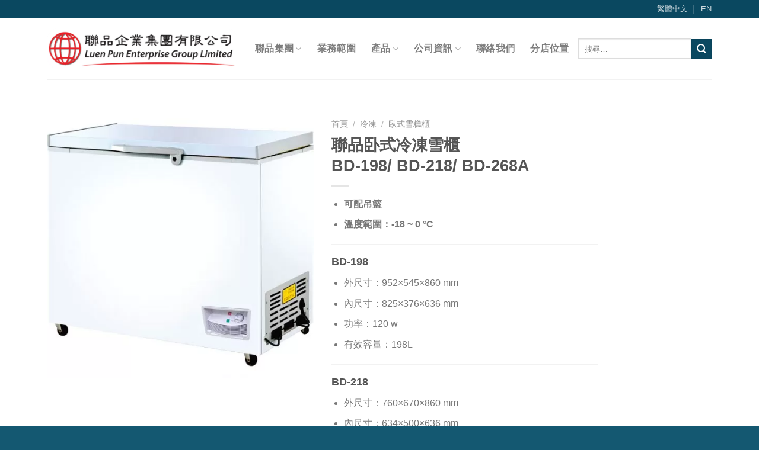

--- FILE ---
content_type: text/html; charset=UTF-8
request_url: https://luenpun.com.hk/product/bd-198-bd-218-bd-268a/
body_size: 28685
content:
<!DOCTYPE html>
<!--[if IE 9 ]> <html lang="zh-hant" class="ie9 loading-site no-js"> <![endif]-->
<!--[if IE 8 ]> <html lang="zh-hant" class="ie8 loading-site no-js"> <![endif]-->
<!--[if (gte IE 9)|!(IE)]><!--><html lang="zh-hant" class="loading-site no-js"> <!--<![endif]-->
<head><meta charset="UTF-8" /><script>if(navigator.userAgent.match(/MSIE|Internet Explorer/i)||navigator.userAgent.match(/Trident\/7\..*?rv:11/i)){var href=document.location.href;if(!href.match(/[?&]nowprocket/)){if(href.indexOf("?")==-1){if(href.indexOf("#")==-1){document.location.href=href+"?nowprocket=1"}else{document.location.href=href.replace("#","?nowprocket=1#")}}else{if(href.indexOf("#")==-1){document.location.href=href+"&nowprocket=1"}else{document.location.href=href.replace("#","&nowprocket=1#")}}}}</script><script>class RocketLazyLoadScripts{constructor(){this.v="1.2.3",this.triggerEvents=["keydown","mousedown","mousemove","touchmove","touchstart","touchend","wheel"],this.userEventHandler=this._triggerListener.bind(this),this.touchStartHandler=this._onTouchStart.bind(this),this.touchMoveHandler=this._onTouchMove.bind(this),this.touchEndHandler=this._onTouchEnd.bind(this),this.clickHandler=this._onClick.bind(this),this.interceptedClicks=[],window.addEventListener("pageshow",t=>{this.persisted=t.persisted}),window.addEventListener("DOMContentLoaded",()=>{this._preconnect3rdParties()}),this.delayedScripts={normal:[],async:[],defer:[]},this.trash=[],this.allJQueries=[]}_addUserInteractionListener(t){if(document.hidden){t._triggerListener();return}this.triggerEvents.forEach(e=>window.addEventListener(e,t.userEventHandler,{passive:!0})),window.addEventListener("touchstart",t.touchStartHandler,{passive:!0}),window.addEventListener("mousedown",t.touchStartHandler),document.addEventListener("visibilitychange",t.userEventHandler)}_removeUserInteractionListener(){this.triggerEvents.forEach(t=>window.removeEventListener(t,this.userEventHandler,{passive:!0})),document.removeEventListener("visibilitychange",this.userEventHandler)}_onTouchStart(t){"HTML"!==t.target.tagName&&(window.addEventListener("touchend",this.touchEndHandler),window.addEventListener("mouseup",this.touchEndHandler),window.addEventListener("touchmove",this.touchMoveHandler,{passive:!0}),window.addEventListener("mousemove",this.touchMoveHandler),t.target.addEventListener("click",this.clickHandler),this._renameDOMAttribute(t.target,"onclick","rocket-onclick"),this._pendingClickStarted())}_onTouchMove(t){window.removeEventListener("touchend",this.touchEndHandler),window.removeEventListener("mouseup",this.touchEndHandler),window.removeEventListener("touchmove",this.touchMoveHandler,{passive:!0}),window.removeEventListener("mousemove",this.touchMoveHandler),t.target.removeEventListener("click",this.clickHandler),this._renameDOMAttribute(t.target,"rocket-onclick","onclick"),this._pendingClickFinished()}_onTouchEnd(t){window.removeEventListener("touchend",this.touchEndHandler),window.removeEventListener("mouseup",this.touchEndHandler),window.removeEventListener("touchmove",this.touchMoveHandler,{passive:!0}),window.removeEventListener("mousemove",this.touchMoveHandler)}_onClick(t){t.target.removeEventListener("click",this.clickHandler),this._renameDOMAttribute(t.target,"rocket-onclick","onclick"),this.interceptedClicks.push(t),t.preventDefault(),t.stopPropagation(),t.stopImmediatePropagation(),this._pendingClickFinished()}_replayClicks(){window.removeEventListener("touchstart",this.touchStartHandler,{passive:!0}),window.removeEventListener("mousedown",this.touchStartHandler),this.interceptedClicks.forEach(t=>{t.target.dispatchEvent(new MouseEvent("click",{view:t.view,bubbles:!0,cancelable:!0}))})}_waitForPendingClicks(){return new Promise(t=>{this._isClickPending?this._pendingClickFinished=t:t()})}_pendingClickStarted(){this._isClickPending=!0}_pendingClickFinished(){this._isClickPending=!1}_renameDOMAttribute(t,e,r){t.hasAttribute&&t.hasAttribute(e)&&(event.target.setAttribute(r,event.target.getAttribute(e)),event.target.removeAttribute(e))}_triggerListener(){this._removeUserInteractionListener(this),"loading"===document.readyState?document.addEventListener("DOMContentLoaded",this._loadEverythingNow.bind(this)):this._loadEverythingNow()}_preconnect3rdParties(){let t=[];document.querySelectorAll("script[type=rocketlazyloadscript]").forEach(e=>{if(e.hasAttribute("src")){let r=new URL(e.src).origin;r!==location.origin&&t.push({src:r,crossOrigin:e.crossOrigin||"module"===e.getAttribute("data-rocket-type")})}}),t=[...new Map(t.map(t=>[JSON.stringify(t),t])).values()],this._batchInjectResourceHints(t,"preconnect")}async _loadEverythingNow(){this.lastBreath=Date.now(),this._delayEventListeners(this),this._delayJQueryReady(this),this._handleDocumentWrite(),this._registerAllDelayedScripts(),this._preloadAllScripts(),await this._loadScriptsFromList(this.delayedScripts.normal),await this._loadScriptsFromList(this.delayedScripts.defer),await this._loadScriptsFromList(this.delayedScripts.async);try{await this._triggerDOMContentLoaded(),await this._triggerWindowLoad()}catch(t){console.error(t)}window.dispatchEvent(new Event("rocket-allScriptsLoaded")),this._waitForPendingClicks().then(()=>{this._replayClicks()}),this._emptyTrash()}_registerAllDelayedScripts(){document.querySelectorAll("script[type=rocketlazyloadscript]").forEach(t=>{t.hasAttribute("data-rocket-src")?t.hasAttribute("async")&&!1!==t.async?this.delayedScripts.async.push(t):t.hasAttribute("defer")&&!1!==t.defer||"module"===t.getAttribute("data-rocket-type")?this.delayedScripts.defer.push(t):this.delayedScripts.normal.push(t):this.delayedScripts.normal.push(t)})}async _transformScript(t){return new Promise((await this._littleBreath(),navigator.userAgent.indexOf("Firefox/")>0||""===navigator.vendor)?e=>{let r=document.createElement("script");[...t.attributes].forEach(t=>{let e=t.nodeName;"type"!==e&&("data-rocket-type"===e&&(e="type"),"data-rocket-src"===e&&(e="src"),r.setAttribute(e,t.nodeValue))}),t.text&&(r.text=t.text),r.hasAttribute("src")?(r.addEventListener("load",e),r.addEventListener("error",e)):(r.text=t.text,e());try{t.parentNode.replaceChild(r,t)}catch(i){e()}}:async e=>{function r(){t.setAttribute("data-rocket-status","failed"),e()}try{let i=t.getAttribute("data-rocket-type"),n=t.getAttribute("data-rocket-src");t.text,i?(t.type=i,t.removeAttribute("data-rocket-type")):t.removeAttribute("type"),t.addEventListener("load",function r(){t.setAttribute("data-rocket-status","executed"),e()}),t.addEventListener("error",r),n?(t.removeAttribute("data-rocket-src"),t.src=n):t.src="data:text/javascript;base64,"+window.btoa(unescape(encodeURIComponent(t.text)))}catch(s){r()}})}async _loadScriptsFromList(t){let e=t.shift();return e&&e.isConnected?(await this._transformScript(e),this._loadScriptsFromList(t)):Promise.resolve()}_preloadAllScripts(){this._batchInjectResourceHints([...this.delayedScripts.normal,...this.delayedScripts.defer,...this.delayedScripts.async],"preload")}_batchInjectResourceHints(t,e){var r=document.createDocumentFragment();t.forEach(t=>{let i=t.getAttribute&&t.getAttribute("data-rocket-src")||t.src;if(i){let n=document.createElement("link");n.href=i,n.rel=e,"preconnect"!==e&&(n.as="script"),t.getAttribute&&"module"===t.getAttribute("data-rocket-type")&&(n.crossOrigin=!0),t.crossOrigin&&(n.crossOrigin=t.crossOrigin),t.integrity&&(n.integrity=t.integrity),r.appendChild(n),this.trash.push(n)}}),document.head.appendChild(r)}_delayEventListeners(t){let e={};function r(t,r){!function t(r){!e[r]&&(e[r]={originalFunctions:{add:r.addEventListener,remove:r.removeEventListener},eventsToRewrite:[]},r.addEventListener=function(){arguments[0]=i(arguments[0]),e[r].originalFunctions.add.apply(r,arguments)},r.removeEventListener=function(){arguments[0]=i(arguments[0]),e[r].originalFunctions.remove.apply(r,arguments)});function i(t){return e[r].eventsToRewrite.indexOf(t)>=0?"rocket-"+t:t}}(t),e[t].eventsToRewrite.push(r)}function i(t,e){let r=t[e];Object.defineProperty(t,e,{get:()=>r||function(){},set(i){t["rocket"+e]=r=i}})}r(document,"DOMContentLoaded"),r(window,"DOMContentLoaded"),r(window,"load"),r(window,"pageshow"),r(document,"readystatechange"),i(document,"onreadystatechange"),i(window,"onload"),i(window,"onpageshow")}_delayJQueryReady(t){let e;function r(r){if(r&&r.fn&&!t.allJQueries.includes(r)){r.fn.ready=r.fn.init.prototype.ready=function(e){return t.domReadyFired?e.bind(document)(r):document.addEventListener("rocket-DOMContentLoaded",()=>e.bind(document)(r)),r([])};let i=r.fn.on;r.fn.on=r.fn.init.prototype.on=function(){if(this[0]===window){function t(t){return t.split(" ").map(t=>"load"===t||0===t.indexOf("load.")?"rocket-jquery-load":t).join(" ")}"string"==typeof arguments[0]||arguments[0]instanceof String?arguments[0]=t(arguments[0]):"object"==typeof arguments[0]&&Object.keys(arguments[0]).forEach(e=>{let r=arguments[0][e];delete arguments[0][e],arguments[0][t(e)]=r})}return i.apply(this,arguments),this},t.allJQueries.push(r)}e=r}r(window.jQuery),Object.defineProperty(window,"jQuery",{get:()=>e,set(t){r(t)}})}async _triggerDOMContentLoaded(){this.domReadyFired=!0,await this._littleBreath(),document.dispatchEvent(new Event("rocket-DOMContentLoaded")),await this._littleBreath(),window.dispatchEvent(new Event("rocket-DOMContentLoaded")),await this._littleBreath(),document.dispatchEvent(new Event("rocket-readystatechange")),await this._littleBreath(),document.rocketonreadystatechange&&document.rocketonreadystatechange()}async _triggerWindowLoad(){await this._littleBreath(),window.dispatchEvent(new Event("rocket-load")),await this._littleBreath(),window.rocketonload&&window.rocketonload(),await this._littleBreath(),this.allJQueries.forEach(t=>t(window).trigger("rocket-jquery-load")),await this._littleBreath();let t=new Event("rocket-pageshow");t.persisted=this.persisted,window.dispatchEvent(t),await this._littleBreath(),window.rocketonpageshow&&window.rocketonpageshow({persisted:this.persisted})}_handleDocumentWrite(){let t=new Map;document.write=document.writeln=function(e){let r=document.currentScript;r||console.error("WPRocket unable to document.write this: "+e);let i=document.createRange(),n=r.parentElement,s=t.get(r);void 0===s&&(s=r.nextSibling,t.set(r,s));let a=document.createDocumentFragment();i.setStart(a,0),a.appendChild(i.createContextualFragment(e)),n.insertBefore(a,s)}}async _littleBreath(){Date.now()-this.lastBreath>45&&(await this._requestAnimFrame(),this.lastBreath=Date.now())}async _requestAnimFrame(){return document.hidden?new Promise(t=>setTimeout(t)):new Promise(t=>requestAnimationFrame(t))}_emptyTrash(){this.trash.forEach(t=>t.remove())}static run(){let t=new RocketLazyLoadScripts;t._addUserInteractionListener(t)}}RocketLazyLoadScripts.run();</script>
	


	
	<meta name="viewport" content="width=device-width, initial-scale=1.0, maximum-scale=1.0, user-scalable=no" />

	<link rel="profile" href="http://gmpg.org/xfn/11" />
	<link rel="pingback" href="https://luenpun.com.hk/xmlrpc.php" />
	
<link rel='preload' href='/wp-content/themes/flatsome/assets/css/icons/fl-icons.woff2' as='font' type='font/woff2' crossorigin='anonymous'>
	
	<script type="rocketlazyloadscript">(function(html){html.className = html.className.replace(/\bno-js\b/,'js')})(document.documentElement);</script>
<meta name='robots' content='index, follow, max-image-preview:large, max-snippet:-1, max-video-preview:-1' />
<link rel="alternate" hreflang="zh-hant" href="https://luenpun.com.hk/product/bd-198-bd-218-bd-268a/" />
<link rel="alternate" hreflang="en" href="https://luenpun.com.hk/en/product/bd-198-bd-218-bd-268a/" />

	<!-- This site is optimized with the Yoast SEO plugin v19.7.1 - https://yoast.com/wordpress/plugins/seo/ -->
	<title>聯品卧式冷凍雪櫃BD-198/ BD-218/ BD-268A - 聯品</title><link rel="stylesheet" href="https://luenpun.com.hk/wp-content/cache/min/1/6af394b9f9da2b0a21f073d813d1a716.css" media="all" data-minify="1" />
	<link rel="canonical" href="https://luenpun.com.hk/product/bd-198-bd-218-bd-268a/" />
	<meta property="og:locale" content="zh_TW" />
	<meta property="og:type" content="article" />
	<meta property="og:title" content="聯品卧式冷凍雪櫃BD-198/ BD-218/ BD-268A - 聯品" />
	<meta property="og:description" content="可配吊籃  溫度範圍：-18 ~ 0 °C     BD-198   外尺寸：952×545×860 mm  內尺寸：825×376×636 mm  功率：120 w  有效容量：198L     BD-218   外尺寸：760×670×860 mm  內尺寸：634×500×636 mm  功率：144 w  有效容量：218L     BD-268A   外尺寸：910×670×860 mm  內尺寸：784×500×636 mm  功率：167 w  有效容量：268L  *產品不斷改良，如有更改，均以實物為準。" />
	<meta property="og:url" content="https://luenpun.com.hk/product/bd-198-bd-218-bd-268a/" />
	<meta property="og:site_name" content="聯品" />
	<meta property="article:publisher" content="https://www.facebook.com/luenpunhk/" />
	<meta property="article:modified_time" content="2024-03-21T02:47:31+00:00" />
	<meta property="og:image" content="https://luenpun.com.hk/wp-content/uploads/2019/04/BD-218.jpg" />
	<meta property="og:image:width" content="900" />
	<meta property="og:image:height" content="900" />
	<meta property="og:image:type" content="image/jpeg" />
	<meta name="twitter:card" content="summary_large_image" />
	<meta name="twitter:label1" content="Est. reading time" />
	<meta name="twitter:data1" content="1 分鐘" />
	<script type="application/ld+json" class="yoast-schema-graph">{"@context":"https://schema.org","@graph":[{"@type":"WebPage","@id":"https://luenpun.com.hk/product/bd-198-bd-218-bd-268a/","url":"https://luenpun.com.hk/product/bd-198-bd-218-bd-268a/","name":"聯品卧式冷凍雪櫃 BD-198/ BD-218/ BD-268A - 聯品","isPartOf":{"@id":"https://luenpun.com.hk/#website"},"primaryImageOfPage":{"@id":"https://luenpun.com.hk/product/bd-198-bd-218-bd-268a/#primaryimage"},"image":{"@id":"https://luenpun.com.hk/product/bd-198-bd-218-bd-268a/#primaryimage"},"thumbnailUrl":"https://luenpun.com.hk/wp-content/uploads/2019/04/BD-218.jpg","datePublished":"2019-12-18T02:16:23+00:00","dateModified":"2024-03-21T02:47:31+00:00","breadcrumb":{"@id":"https://luenpun.com.hk/product/bd-198-bd-218-bd-268a/#breadcrumb"},"inLanguage":"zh-TW","potentialAction":[{"@type":"ReadAction","target":["https://luenpun.com.hk/product/bd-198-bd-218-bd-268a/"]}]},{"@type":"ImageObject","inLanguage":"zh-TW","@id":"https://luenpun.com.hk/product/bd-198-bd-218-bd-268a/#primaryimage","url":"https://luenpun.com.hk/wp-content/uploads/2019/04/BD-218.jpg","contentUrl":"https://luenpun.com.hk/wp-content/uploads/2019/04/BD-218.jpg","width":900,"height":900},{"@type":"BreadcrumbList","@id":"https://luenpun.com.hk/product/bd-198-bd-218-bd-268a/#breadcrumb","itemListElement":[{"@type":"ListItem","position":1,"name":"首頁","item":"https://luenpun.com.hk/"},{"@type":"ListItem","position":2,"name":"產品","item":"https://luenpun.com.hk/shop/"},{"@type":"ListItem","position":3,"name":"聯品卧式冷凍雪櫃BD-198/ BD-218/ BD-268A"}]},{"@type":"WebSite","@id":"https://luenpun.com.hk/#website","url":"https://luenpun.com.hk/","name":"聯品","description":"一站式商用廚房設備供應商","potentialAction":[{"@type":"SearchAction","target":{"@type":"EntryPoint","urlTemplate":"https://luenpun.com.hk/?s={search_term_string}"},"query-input":"required name=search_term_string"}],"inLanguage":"zh-TW"}]}</script>
	<!-- / Yoast SEO plugin. -->


<link rel='dns-prefetch' href='//www.googletagmanager.com' />

<link rel="alternate" type="application/rss+xml" title="訂閱《聯品》&raquo; 資訊提供" href="https://luenpun.com.hk/feed/" />
<link rel="alternate" type="application/rss+xml" title="訂閱《聯品》&raquo; 留言的資訊提供" href="https://luenpun.com.hk/comments/feed/" />
<style type="text/css">
img.wp-smiley,
img.emoji {
	display: inline !important;
	border: none !important;
	box-shadow: none !important;
	height: 1em !important;
	width: 1em !important;
	margin: 0 0.07em !important;
	vertical-align: -0.1em !important;
	background: none !important;
	padding: 0 !important;
}
</style>
	


<style id='joinchat-button-style-inline-css' type='text/css'>
.wp-block-joinchat-button{border:none!important;text-align:center}.wp-block-joinchat-button figure{display:table;margin:0 auto;padding:0}.wp-block-joinchat-button figcaption{font:normal normal 400 .6em/2em var(--wp--preset--font-family--system-font,sans-serif);margin:0;padding:0}.wp-block-joinchat-button .joinchat-button__qr{background-color:#fff;border:6px solid #25d366;border-radius:30px;box-sizing:content-box;display:block;height:200px;margin:auto;overflow:hidden;padding:10px;width:200px}.wp-block-joinchat-button .joinchat-button__qr canvas,.wp-block-joinchat-button .joinchat-button__qr img{display:block;margin:auto}.wp-block-joinchat-button .joinchat-button__link{align-items:center;background-color:#25d366;border:6px solid #25d366;border-radius:30px;display:inline-flex;flex-flow:row nowrap;justify-content:center;line-height:1.25em;margin:0 auto;text-decoration:none}.wp-block-joinchat-button .joinchat-button__link:before{background:transparent var(--joinchat-ico) no-repeat center;background-size:100%;content:"";display:block;height:1.5em;margin:-.75em .75em -.75em 0;width:1.5em}.wp-block-joinchat-button figure+.joinchat-button__link{margin-top:10px}@media (orientation:landscape)and (min-height:481px),(orientation:portrait)and (min-width:481px){.wp-block-joinchat-button.joinchat-button--qr-only figure+.joinchat-button__link{display:none}}@media (max-width:480px),(orientation:landscape)and (max-height:480px){.wp-block-joinchat-button figure{display:none}}

</style>
<style id='global-styles-inline-css' type='text/css'>
body{--wp--preset--color--black: #000000;--wp--preset--color--cyan-bluish-gray: #abb8c3;--wp--preset--color--white: #ffffff;--wp--preset--color--pale-pink: #f78da7;--wp--preset--color--vivid-red: #cf2e2e;--wp--preset--color--luminous-vivid-orange: #ff6900;--wp--preset--color--luminous-vivid-amber: #fcb900;--wp--preset--color--light-green-cyan: #7bdcb5;--wp--preset--color--vivid-green-cyan: #00d084;--wp--preset--color--pale-cyan-blue: #8ed1fc;--wp--preset--color--vivid-cyan-blue: #0693e3;--wp--preset--color--vivid-purple: #9b51e0;--wp--preset--gradient--vivid-cyan-blue-to-vivid-purple: linear-gradient(135deg,rgba(6,147,227,1) 0%,rgb(155,81,224) 100%);--wp--preset--gradient--light-green-cyan-to-vivid-green-cyan: linear-gradient(135deg,rgb(122,220,180) 0%,rgb(0,208,130) 100%);--wp--preset--gradient--luminous-vivid-amber-to-luminous-vivid-orange: linear-gradient(135deg,rgba(252,185,0,1) 0%,rgba(255,105,0,1) 100%);--wp--preset--gradient--luminous-vivid-orange-to-vivid-red: linear-gradient(135deg,rgba(255,105,0,1) 0%,rgb(207,46,46) 100%);--wp--preset--gradient--very-light-gray-to-cyan-bluish-gray: linear-gradient(135deg,rgb(238,238,238) 0%,rgb(169,184,195) 100%);--wp--preset--gradient--cool-to-warm-spectrum: linear-gradient(135deg,rgb(74,234,220) 0%,rgb(151,120,209) 20%,rgb(207,42,186) 40%,rgb(238,44,130) 60%,rgb(251,105,98) 80%,rgb(254,248,76) 100%);--wp--preset--gradient--blush-light-purple: linear-gradient(135deg,rgb(255,206,236) 0%,rgb(152,150,240) 100%);--wp--preset--gradient--blush-bordeaux: linear-gradient(135deg,rgb(254,205,165) 0%,rgb(254,45,45) 50%,rgb(107,0,62) 100%);--wp--preset--gradient--luminous-dusk: linear-gradient(135deg,rgb(255,203,112) 0%,rgb(199,81,192) 50%,rgb(65,88,208) 100%);--wp--preset--gradient--pale-ocean: linear-gradient(135deg,rgb(255,245,203) 0%,rgb(182,227,212) 50%,rgb(51,167,181) 100%);--wp--preset--gradient--electric-grass: linear-gradient(135deg,rgb(202,248,128) 0%,rgb(113,206,126) 100%);--wp--preset--gradient--midnight: linear-gradient(135deg,rgb(2,3,129) 0%,rgb(40,116,252) 100%);--wp--preset--duotone--dark-grayscale: url('#wp-duotone-dark-grayscale');--wp--preset--duotone--grayscale: url('#wp-duotone-grayscale');--wp--preset--duotone--purple-yellow: url('#wp-duotone-purple-yellow');--wp--preset--duotone--blue-red: url('#wp-duotone-blue-red');--wp--preset--duotone--midnight: url('#wp-duotone-midnight');--wp--preset--duotone--magenta-yellow: url('#wp-duotone-magenta-yellow');--wp--preset--duotone--purple-green: url('#wp-duotone-purple-green');--wp--preset--duotone--blue-orange: url('#wp-duotone-blue-orange');--wp--preset--font-size--small: 13px;--wp--preset--font-size--medium: 20px;--wp--preset--font-size--large: 36px;--wp--preset--font-size--x-large: 42px;}.has-black-color{color: var(--wp--preset--color--black) !important;}.has-cyan-bluish-gray-color{color: var(--wp--preset--color--cyan-bluish-gray) !important;}.has-white-color{color: var(--wp--preset--color--white) !important;}.has-pale-pink-color{color: var(--wp--preset--color--pale-pink) !important;}.has-vivid-red-color{color: var(--wp--preset--color--vivid-red) !important;}.has-luminous-vivid-orange-color{color: var(--wp--preset--color--luminous-vivid-orange) !important;}.has-luminous-vivid-amber-color{color: var(--wp--preset--color--luminous-vivid-amber) !important;}.has-light-green-cyan-color{color: var(--wp--preset--color--light-green-cyan) !important;}.has-vivid-green-cyan-color{color: var(--wp--preset--color--vivid-green-cyan) !important;}.has-pale-cyan-blue-color{color: var(--wp--preset--color--pale-cyan-blue) !important;}.has-vivid-cyan-blue-color{color: var(--wp--preset--color--vivid-cyan-blue) !important;}.has-vivid-purple-color{color: var(--wp--preset--color--vivid-purple) !important;}.has-black-background-color{background-color: var(--wp--preset--color--black) !important;}.has-cyan-bluish-gray-background-color{background-color: var(--wp--preset--color--cyan-bluish-gray) !important;}.has-white-background-color{background-color: var(--wp--preset--color--white) !important;}.has-pale-pink-background-color{background-color: var(--wp--preset--color--pale-pink) !important;}.has-vivid-red-background-color{background-color: var(--wp--preset--color--vivid-red) !important;}.has-luminous-vivid-orange-background-color{background-color: var(--wp--preset--color--luminous-vivid-orange) !important;}.has-luminous-vivid-amber-background-color{background-color: var(--wp--preset--color--luminous-vivid-amber) !important;}.has-light-green-cyan-background-color{background-color: var(--wp--preset--color--light-green-cyan) !important;}.has-vivid-green-cyan-background-color{background-color: var(--wp--preset--color--vivid-green-cyan) !important;}.has-pale-cyan-blue-background-color{background-color: var(--wp--preset--color--pale-cyan-blue) !important;}.has-vivid-cyan-blue-background-color{background-color: var(--wp--preset--color--vivid-cyan-blue) !important;}.has-vivid-purple-background-color{background-color: var(--wp--preset--color--vivid-purple) !important;}.has-black-border-color{border-color: var(--wp--preset--color--black) !important;}.has-cyan-bluish-gray-border-color{border-color: var(--wp--preset--color--cyan-bluish-gray) !important;}.has-white-border-color{border-color: var(--wp--preset--color--white) !important;}.has-pale-pink-border-color{border-color: var(--wp--preset--color--pale-pink) !important;}.has-vivid-red-border-color{border-color: var(--wp--preset--color--vivid-red) !important;}.has-luminous-vivid-orange-border-color{border-color: var(--wp--preset--color--luminous-vivid-orange) !important;}.has-luminous-vivid-amber-border-color{border-color: var(--wp--preset--color--luminous-vivid-amber) !important;}.has-light-green-cyan-border-color{border-color: var(--wp--preset--color--light-green-cyan) !important;}.has-vivid-green-cyan-border-color{border-color: var(--wp--preset--color--vivid-green-cyan) !important;}.has-pale-cyan-blue-border-color{border-color: var(--wp--preset--color--pale-cyan-blue) !important;}.has-vivid-cyan-blue-border-color{border-color: var(--wp--preset--color--vivid-cyan-blue) !important;}.has-vivid-purple-border-color{border-color: var(--wp--preset--color--vivid-purple) !important;}.has-vivid-cyan-blue-to-vivid-purple-gradient-background{background: var(--wp--preset--gradient--vivid-cyan-blue-to-vivid-purple) !important;}.has-light-green-cyan-to-vivid-green-cyan-gradient-background{background: var(--wp--preset--gradient--light-green-cyan-to-vivid-green-cyan) !important;}.has-luminous-vivid-amber-to-luminous-vivid-orange-gradient-background{background: var(--wp--preset--gradient--luminous-vivid-amber-to-luminous-vivid-orange) !important;}.has-luminous-vivid-orange-to-vivid-red-gradient-background{background: var(--wp--preset--gradient--luminous-vivid-orange-to-vivid-red) !important;}.has-very-light-gray-to-cyan-bluish-gray-gradient-background{background: var(--wp--preset--gradient--very-light-gray-to-cyan-bluish-gray) !important;}.has-cool-to-warm-spectrum-gradient-background{background: var(--wp--preset--gradient--cool-to-warm-spectrum) !important;}.has-blush-light-purple-gradient-background{background: var(--wp--preset--gradient--blush-light-purple) !important;}.has-blush-bordeaux-gradient-background{background: var(--wp--preset--gradient--blush-bordeaux) !important;}.has-luminous-dusk-gradient-background{background: var(--wp--preset--gradient--luminous-dusk) !important;}.has-pale-ocean-gradient-background{background: var(--wp--preset--gradient--pale-ocean) !important;}.has-electric-grass-gradient-background{background: var(--wp--preset--gradient--electric-grass) !important;}.has-midnight-gradient-background{background: var(--wp--preset--gradient--midnight) !important;}.has-small-font-size{font-size: var(--wp--preset--font-size--small) !important;}.has-medium-font-size{font-size: var(--wp--preset--font-size--medium) !important;}.has-large-font-size{font-size: var(--wp--preset--font-size--large) !important;}.has-x-large-font-size{font-size: var(--wp--preset--font-size--x-large) !important;}
</style>





<style id='woocommerce-inline-inline-css' type='text/css'>
.woocommerce form .form-row .required { visibility: visible; }
</style>




<script type="rocketlazyloadscript" data-rocket-type="text/javascript">
            window._nslDOMReady = function (callback) {
                if ( document.readyState === "complete" || document.readyState === "interactive" ) {
                    callback();
                } else {
                    document.addEventListener( "DOMContentLoaded", callback );
                }
            };
            </script><script type="rocketlazyloadscript" data-rocket-type='text/javascript' data-rocket-src='https://luenpun.com.hk/wp-includes/js/jquery/jquery.min.js?ver=3.6.0' id='jquery-core-js' defer></script>
<script type="rocketlazyloadscript" data-rocket-type='text/javascript' data-rocket-src='https://luenpun.com.hk/wp-includes/js/jquery/jquery-migrate.min.js?ver=3.3.2' id='jquery-migrate-js' defer></script>
<script type='text/javascript' id='cookie-law-info-js-extra'>
/* <![CDATA[ */
var Cli_Data = {"nn_cookie_ids":[],"cookielist":[],"non_necessary_cookies":[],"ccpaEnabled":"","ccpaRegionBased":"","ccpaBarEnabled":"","strictlyEnabled":["necessary","obligatoire"],"ccpaType":"gdpr","js_blocking":"1","custom_integration":"","triggerDomRefresh":"","secure_cookies":""};
var cli_cookiebar_settings = {"animate_speed_hide":"500","animate_speed_show":"500","background":"#FFF","border":"#b1a6a6c2","border_on":"","button_1_button_colour":"#61a229","button_1_button_hover":"#4e8221","button_1_link_colour":"#fff","button_1_as_button":"1","button_1_new_win":"","button_2_button_colour":"#333","button_2_button_hover":"#292929","button_2_link_colour":"#444","button_2_as_button":"","button_2_hidebar":"","button_3_button_colour":"#dedfe0","button_3_button_hover":"#b2b2b3","button_3_link_colour":"#333333","button_3_as_button":"1","button_3_new_win":"","button_4_button_colour":"#dedfe0","button_4_button_hover":"#b2b2b3","button_4_link_colour":"#333333","button_4_as_button":"1","button_7_button_colour":"#61a229","button_7_button_hover":"#4e8221","button_7_link_colour":"#fff","button_7_as_button":"1","button_7_new_win":"","font_family":"inherit","header_fix":"","notify_animate_hide":"1","notify_animate_show":"","notify_div_id":"#cookie-law-info-bar","notify_position_horizontal":"right","notify_position_vertical":"bottom","scroll_close":"","scroll_close_reload":"","accept_close_reload":"","reject_close_reload":"","showagain_tab":"","showagain_background":"#fff","showagain_border":"#000","showagain_div_id":"#cookie-law-info-again","showagain_x_position":"100px","text":"#333333","show_once_yn":"","show_once":"10000","logging_on":"","as_popup":"","popup_overlay":"1","bar_heading_text":"","cookie_bar_as":"banner","popup_showagain_position":"bottom-right","widget_position":"left"};
var log_object = {"ajax_url":"https:\/\/luenpun.com.hk\/wp-admin\/admin-ajax.php"};
/* ]]> */
</script>
<script type="rocketlazyloadscript" data-minify="1"   data-rocket-type='text/javascript' data-rocket-src='https://luenpun.com.hk/wp-content/cache/min/1/wp-content/plugins/cookie-law-info/legacy/public/js/cookie-law-info-public.js?ver=1697604358' id='cookie-law-info-js' defer></script>
<script type='text/javascript' id='wp-goal-tracker-ga-js-extra'>
/* <![CDATA[ */
var wpGoalTrackerGa = {"version":"1.0.13","is_front_page":"","trackLinks":{"enabled":true,"type":"all"},"trackEmailLinks":"","click":[],"visibility":[],"pageTitle":"\u806f\u54c1\u5367\u5f0f\u51b7\u51cd\u96ea\u6ac3<br>BD-198\/ BD-218\/ BD-268A"};
/* ]]> */
</script>
<script type="rocketlazyloadscript" data-minify="1"   data-rocket-type='text/javascript' data-rocket-src='https://luenpun.com.hk/wp-content/cache/min/1/wp-content/plugins/goal-tracker-ga/public/js/wp-goal-tracker-ga-public.js?ver=1688643489' id='wp-goal-tracker-ga-js' defer></script>

<!-- Google Analytics snippet added by Site Kit -->
<script type="rocketlazyloadscript" data-rocket-type='text/javascript' data-rocket-src='https://www.googletagmanager.com/gtag/js?id=UA-189992677-1' id='google_gtagjs-js' async></script>
<script type="rocketlazyloadscript" data-rocket-type='text/javascript' id='google_gtagjs-js-after'>
window.dataLayer = window.dataLayer || [];function gtag(){dataLayer.push(arguments);}
gtag('set', 'linker', {"domains":["luenpun.com.hk"]} );
gtag("js", new Date());
gtag("set", "developer_id.dZTNiMT", true);
gtag("config", "UA-189992677-1", {"anonymize_ip":true});
gtag("config", "G-WV9EZTNFCB");
</script>

<!-- End Google Analytics snippet added by Site Kit -->
<link rel="https://api.w.org/" href="https://luenpun.com.hk/wp-json/" /><link rel="alternate" type="application/json" href="https://luenpun.com.hk/wp-json/wp/v2/product/8615" /><link rel="EditURI" type="application/rsd+xml" title="RSD" href="https://luenpun.com.hk/xmlrpc.php?rsd" />
<link rel="wlwmanifest" type="application/wlwmanifest+xml" href="https://luenpun.com.hk/wp-includes/wlwmanifest.xml" /> 
<meta name="generator" content="WordPress 5.9.12" />
<meta name="generator" content="WooCommerce 6.9.4" />
<link rel='shortlink' href='https://luenpun.com.hk/?p=8615' />
<link rel="alternate" type="application/json+oembed" href="https://luenpun.com.hk/wp-json/oembed/1.0/embed?url=https%3A%2F%2Fluenpun.com.hk%2Fproduct%2Fbd-198-bd-218-bd-268a%2F" />
<link rel="alternate" type="text/xml+oembed" href="https://luenpun.com.hk/wp-json/oembed/1.0/embed?url=https%3A%2F%2Fluenpun.com.hk%2Fproduct%2Fbd-198-bd-218-bd-268a%2F&#038;format=xml" />
<meta name="generator" content="WPML ver:4.4.10 stt:62,1;" />

		<!-- GA Google Analytics @ https://m0n.co/ga -->
		<script type="rocketlazyloadscript" async data-rocket-src="https://www.googletagmanager.com/gtag/js?id=UA-189992677-1"></script>
		<script type="rocketlazyloadscript">
			window.dataLayer = window.dataLayer || [];
			function gtag(){dataLayer.push(arguments);}
			gtag('js', new Date());
			gtag('config', 'UA-189992677-1');
		</script>

	<meta name="generator" content="Site Kit by Google 1.109.0" /><!-- Google Tag Manager -->
<script type="rocketlazyloadscript">(function(w,d,s,l,i){w[l]=w[l]||[];w[l].push({'gtm.start':
new Date().getTime(),event:'gtm.js'});var f=d.getElementsByTagName(s)[0],
j=d.createElement(s),dl=l!='dataLayer'?'&l='+l:'';j.async=true;j.src=
'https://www.googletagmanager.com/gtm.js?id='+i+dl;f.parentNode.insertBefore(j,f);
})(window,document,'script','dataLayer','GTM-5CJKNJR7');</script>
<!-- End Google Tag Manager --><style>.woocommerce-product-gallery{ opacity: 1 !important; }</style><style>.bg{opacity: 0; transition: opacity 1s; -webkit-transition: opacity 1s;} .bg-loaded{opacity: 1;}</style><!--[if IE]><link rel="stylesheet" type="text/css" href="https://luenpun.com.hk/wp-content/themes/flatsome/assets/css/ie-fallback.css"><script src="//cdnjs.cloudflare.com/ajax/libs/html5shiv/3.6.1/html5shiv.js"></script><script>var head = document.getElementsByTagName('head')[0],style = document.createElement('style');style.type = 'text/css';style.styleSheet.cssText = ':before,:after{content:none !important';head.appendChild(style);setTimeout(function(){head.removeChild(style);}, 0);</script><script src="https://luenpun.com.hk/wp-content/themes/flatsome/assets/libs/ie-flexibility.js"></script><![endif]-->    <script type="rocketlazyloadscript" data-rocket-type="text/javascript">
    WebFontConfig = {
      google: { families: [ "Lato:regular,700","Lato:regular,400","Lato:regular,700","Dancing+Script:regular,400", ] }
    };
    (function() {
      var wf = document.createElement('script');
      wf.src = 'https://ajax.googleapis.com/ajax/libs/webfont/1/webfont.js';
      wf.type = 'text/javascript';
      wf.async = 'true';
      var s = document.getElementsByTagName('script')[0];
      s.parentNode.insertBefore(wf, s);
    })(); </script>
  	<noscript><style>.woocommerce-product-gallery{ opacity: 1 !important; }</style></noscript>
	
<!-- Google AdSense snippet added by Site Kit -->
<meta name="google-adsense-platform-account" content="ca-host-pub-2644536267352236">
<meta name="google-adsense-platform-domain" content="sitekit.withgoogle.com">
<!-- End Google AdSense snippet added by Site Kit -->
<script type="rocketlazyloadscript">window.addEventListener('DOMContentLoaded', function() {jQuery( document ).ready(function() {
	
	//$(window).on('hashchange', function() {
  setTimeout(function() {
    if (window.location.hash) {
        history.replaceState('', document.title, window.location.href.split('#')[0]);
		function jumpto(anchor){
    		window.location.href = "#";
		}
		jumpto('main');
		history.replaceState('', document.title, window.location.href.split('#')[0]);
}
	  
  }, 100);
	
	$(window).on('beforeunload', function() {
  $('body').hide();
  $(window).scrollTop(0);
});
	
	
	
	                 
	if(document.URL.indexOf("#")==-1){
        // Set the URL to whatever it was plus "#".
        url = document.URL+"#";
        location = "#";
		window.scrollTo(0, 0);
        //Reload the page
        //location.reload(true);
        window.location.reload(); 
    }
	
    var onTab = jQuery("li.description_tab > a[href='#tab-description']");

    if (onTab.length) {
       
		$(function(){
  $(window).scroll(function(){
    var aTop = $('#tab-description').height();
    if($(this).scrollTop()>=aTop){
        alert('ad just passed.');
    }
  });
});
       
    }
});

/*
if (window.location.hash === "#tab-description") {
    history.replaceState 
        ? history.replaceState(null, null, window.location.href.split("#")[0])
        : window.location.hash = "";
}
*/
/*
setTimeout(()=>{
  // uses HTML5 history API to manipulate the location bar
  history.replaceState('', document.title, window.location.origin + window.location.pathname + window.location.search);
}, 5); // 5 millisecond timeout in this case
*/
/*
function scrollTo(hash) {
    location.hash = "#main";
}
scrollTo();
*/});</script><link rel="icon" href="https://luenpun.com.hk/wp-content/uploads/2019/02/luenpun_1462429462_280-100x100.jpg" sizes="32x32" />
<link rel="icon" href="https://luenpun.com.hk/wp-content/uploads/2019/02/luenpun_1462429462_280.jpg" sizes="192x192" />
<link rel="apple-touch-icon" href="https://luenpun.com.hk/wp-content/uploads/2019/02/luenpun_1462429462_280.jpg" />
<meta name="msapplication-TileImage" content="https://luenpun.com.hk/wp-content/uploads/2019/02/luenpun_1462429462_280.jpg" />
<style id="custom-css" type="text/css">:root {--primary-color: #0a4860;}/* Site Width */.full-width .ubermenu-nav, .container, .row{max-width: 1150px}.row.row-collapse{max-width: 1120px}.row.row-small{max-width: 1142.5px}.row.row-large{max-width: 1180px}.header-main{height: 104px}#logo img{max-height: 104px}#logo{width:320px;}.header-bottom{min-height: 55px}.header-top{min-height: 30px}.transparent .header-main{height: 265px}.transparent #logo img{max-height: 265px}.has-transparent + .page-title:first-of-type,.has-transparent + #main > .page-title,.has-transparent + #main > div > .page-title,.has-transparent + #main .page-header-wrapper:first-of-type .page-title{padding-top: 295px;}.header.show-on-scroll,.stuck .header-main{height:70px!important}.stuck #logo img{max-height: 70px!important}.header-bg-color, .header-wrapper {background-color: #ffffff}.header-bottom {background-color: #f1f1f1}.header-main .nav > li > a{line-height: 16px }.stuck .header-main .nav > li > a{line-height: 50px }@media (max-width: 549px) {.header-main{height: 70px}#logo img{max-height: 70px}}/* Color */.accordion-title.active, .has-icon-bg .icon .icon-inner,.logo a, .primary.is-underline, .primary.is-link, .badge-outline .badge-inner, .nav-outline > li.active> a,.nav-outline >li.active > a, .cart-icon strong,[data-color='primary'], .is-outline.primary{color: #0a4860;}/* Color !important */[data-text-color="primary"]{color: #0a4860!important;}/* Background Color */[data-text-bg="primary"]{background-color: #0a4860;}/* Background */.scroll-to-bullets a,.featured-title, .label-new.menu-item > a:after, .nav-pagination > li > .current,.nav-pagination > li > span:hover,.nav-pagination > li > a:hover,.has-hover:hover .badge-outline .badge-inner,button[type="submit"], .button.wc-forward:not(.checkout):not(.checkout-button), .button.submit-button, .button.primary:not(.is-outline),.featured-table .title,.is-outline:hover, .has-icon:hover .icon-label,.nav-dropdown-bold .nav-column li > a:hover, .nav-dropdown.nav-dropdown-bold > li > a:hover, .nav-dropdown-bold.dark .nav-column li > a:hover, .nav-dropdown.nav-dropdown-bold.dark > li > a:hover, .is-outline:hover, .tagcloud a:hover,.grid-tools a, input[type='submit']:not(.is-form), .box-badge:hover .box-text, input.button.alt,.nav-box > li > a:hover,.nav-box > li.active > a,.nav-pills > li.active > a ,.current-dropdown .cart-icon strong, .cart-icon:hover strong, .nav-line-bottom > li > a:before, .nav-line-grow > li > a:before, .nav-line > li > a:before,.banner, .header-top, .slider-nav-circle .flickity-prev-next-button:hover svg, .slider-nav-circle .flickity-prev-next-button:hover .arrow, .primary.is-outline:hover, .button.primary:not(.is-outline), input[type='submit'].primary, input[type='submit'].primary, input[type='reset'].button, input[type='button'].primary, .badge-inner{background-color: #0a4860;}/* Border */.nav-vertical.nav-tabs > li.active > a,.scroll-to-bullets a.active,.nav-pagination > li > .current,.nav-pagination > li > span:hover,.nav-pagination > li > a:hover,.has-hover:hover .badge-outline .badge-inner,.accordion-title.active,.featured-table,.is-outline:hover, .tagcloud a:hover,blockquote, .has-border, .cart-icon strong:after,.cart-icon strong,.blockUI:before, .processing:before,.loading-spin, .slider-nav-circle .flickity-prev-next-button:hover svg, .slider-nav-circle .flickity-prev-next-button:hover .arrow, .primary.is-outline:hover{border-color: #0a4860}.nav-tabs > li.active > a{border-top-color: #0a4860}.widget_shopping_cart_content .blockUI.blockOverlay:before { border-left-color: #0a4860 }.woocommerce-checkout-review-order .blockUI.blockOverlay:before { border-left-color: #0a4860 }/* Fill */.slider .flickity-prev-next-button:hover svg,.slider .flickity-prev-next-button:hover .arrow{fill: #0a4860;}body{font-family:"Lato", sans-serif}body{font-weight: 400}.nav > li > a {font-family:"Lato", sans-serif;}.nav > li > a {font-weight: 700;}h1,h2,h3,h4,h5,h6,.heading-font, .off-canvas-center .nav-sidebar.nav-vertical > li > a{font-family: "Lato", sans-serif;}h1,h2,h3,h4,h5,h6,.heading-font,.banner h1,.banner h2{font-weight: 700;}.alt-font{font-family: "Dancing Script", sans-serif;}.alt-font{font-weight: 400!important;}.shop-page-title.featured-title .title-overlay{background-color: rgba(0,0,0,0.23);}.products.has-equal-box-heights .box-image {padding-top: 100%;}.shop-page-title.featured-title .title-bg{ background-image: url(https://luenpun.com.hk/wp-content/uploads/2019/04/BD-218.jpg)!important;}@media screen and (min-width: 550px){.products .box-vertical .box-image{min-width: 247px!important;width: 247px!important;}}.footer-1{background-color: #a3a3a3}.footer-2{background-color: #898989}.absolute-footer, html{background-color: #145871}.label-new.menu-item > a:after{content:"New";}.label-hot.menu-item > a:after{content:"Hot";}.label-sale.menu-item > a:after{content:"Sale";}.label-popular.menu-item > a:after{content:"Popular";}</style>		<style type="text/css" id="wp-custom-css">
			.entry-category {
	display:none;
}		</style>
		<noscript><style id="rocket-lazyload-nojs-css">.rll-youtube-player, [data-lazy-src]{display:none !important;}</style></noscript></head>

<body class="product-template-default single single-product postid-8615 theme-flatsome woocommerce woocommerce-page woocommerce-no-js lightbox nav-dropdown-has-arrow">


<a class="skip-link screen-reader-text" href="#main">Skip to content</a>

<div id="wrapper">


<header id="header" class="header has-sticky sticky-jump">
   <div class="header-wrapper">
	<div id="top-bar" class="header-top nav-dark">
    <div class="flex-row container">
      <div class="flex-col hide-for-medium flex-left">
          <ul class="nav nav-left medium-nav-center nav-small  nav-divided">
                        </ul>
      </div><!-- flex-col left -->

      <div class="flex-col hide-for-medium flex-center">
          <ul class="nav nav-center nav-small  nav-divided">
                        </ul>
      </div><!-- center -->

      <div class="flex-col hide-for-medium flex-right">
         <ul class="nav top-bar-nav nav-right nav-small  nav-divided">
              <li id="menu-item-9397" class="menu-item menu-item-type-custom menu-item-object-custom  menu-item-9397"><a href="https://www.luenpun.com.hk/" class="nav-top-link">繁體中文</a></li>
<li id="menu-item-15436" class="menu-item menu-item-type-custom menu-item-object-custom  menu-item-15436"><a href="https://www.luenpun.com.hk/en/" class="nav-top-link">EN</a></li>
          </ul>
      </div><!-- .flex-col right -->

            <div class="flex-col show-for-medium flex-grow">
          <ul class="nav nav-center nav-small mobile-nav  nav-divided">
              <li class="menu-item menu-item-type-custom menu-item-object-custom  menu-item-9397"><a href="https://www.luenpun.com.hk/" class="nav-top-link">繁體中文</a></li>
<li class="menu-item menu-item-type-custom menu-item-object-custom  menu-item-15436"><a href="https://www.luenpun.com.hk/en/" class="nav-top-link">EN</a></li>
          </ul>
      </div>
      
    </div><!-- .flex-row -->
</div><!-- #header-top -->
<div id="masthead" class="header-main ">
      <div class="header-inner flex-row container logo-left medium-logo-center" role="navigation">

          <!-- Logo -->
          <div id="logo" class="flex-col logo">
            <!-- Header logo -->
<a href="https://luenpun.com.hk/" title="聯品 - 一站式商用廚房設備供應商" rel="home">
    <img width="320" height="104" src="data:image/svg+xml,%3Csvg%20xmlns='http://www.w3.org/2000/svg'%20viewBox='0%200%20320%20104'%3E%3C/svg%3E" class="header_logo header-logo" alt="聯品" data-lazy-src="https://luenpun.com.hk/wp-content/uploads/2019/04/logo-1400x298.png"/><noscript><img width="320" height="104" src="https://luenpun.com.hk/wp-content/uploads/2019/04/logo-1400x298.png" class="header_logo header-logo" alt="聯品"/></noscript><img  width="320" height="104" src="data:image/svg+xml,%3Csvg%20xmlns='http://www.w3.org/2000/svg'%20viewBox='0%200%20320%20104'%3E%3C/svg%3E" class="header-logo-dark" alt="聯品" data-lazy-src="https://luenpun.com.hk/wp-content/uploads/2019/04/logo-1400x298.png"/><noscript><img  width="320" height="104" src="https://luenpun.com.hk/wp-content/uploads/2019/04/logo-1400x298.png" class="header-logo-dark" alt="聯品"/></noscript></a>
          </div>

          <!-- Mobile Left Elements -->
          <div class="flex-col show-for-medium flex-left">
            <ul class="mobile-nav nav nav-left ">
              <li class="nav-icon has-icon">
  		<a href="#" data-open="#main-menu" data-pos="left" data-bg="main-menu-overlay" data-color="" class="is-small" aria-controls="main-menu" aria-expanded="false">
		
		  <i class="icon-menu" ></i>
		  		</a>
	</li>            </ul>
          </div>

          <!-- Left Elements -->
          <div class="flex-col hide-for-medium flex-left
            flex-grow">
            <ul class="header-nav header-nav-main nav nav-left  nav-size-large nav-spacing-xlarge nav-uppercase" >
              <li id="menu-item-1235" class="menu-item menu-item-type-custom menu-item-object-custom menu-item-has-children  menu-item-1235 has-dropdown"><a class="nav-top-link">聯品集團<i class="icon-angle-down" ></i></a>
<ul class='nav-dropdown nav-dropdown-default'>
	<li id="menu-item-249" class="menu-item menu-item-type-post_type menu-item-object-page  menu-item-249"><a href="https://luenpun.com.hk/about/">集團願景</a></li>
	<li id="menu-item-1222" class="menu-item menu-item-type-post_type menu-item-object-page  menu-item-1222"><a href="https://luenpun.com.hk/%e9%99%84%e5%b1%ac%e5%93%81%e7%89%8c/">附屬品牌</a></li>
</ul>
</li>
<li id="menu-item-1225" class="menu-item menu-item-type-post_type menu-item-object-page  menu-item-1225"><a href="https://luenpun.com.hk/service/" class="nav-top-link">業務範圍</a></li>
<li id="menu-item-1215" class="menu-item menu-item-type-post_type menu-item-object-page menu-item-has-children  menu-item-1215 has-dropdown"><a href="https://luenpun.com.hk/%e7%94%a2%e5%93%81/" class="nav-top-link">產品<i class="icon-angle-down" ></i></a>
<ul class='nav-dropdown nav-dropdown-default'>
	<li id="menu-item-9378" class="menu-item menu-item-type-custom menu-item-object-custom  menu-item-9378"><a href="https://luenpun.com.hk/product-category/refrigerated/">冷凍</a></li>
	<li id="menu-item-9379" class="menu-item menu-item-type-custom menu-item-object-custom  menu-item-9379"><a href="https://luenpun.com.hk/product-category/electric_heated/">電熱</a></li>
	<li id="menu-item-94405" class="menu-item menu-item-type-custom menu-item-object-custom  menu-item-94405"><a href="https://luenpun.com.hk/product-category/warming/">保溫</a></li>
	<li id="menu-item-9381" class="menu-item menu-item-type-custom menu-item-object-custom  menu-item-9381"><a href="https://luenpun.com.hk/product-category/food_processing/">食物處理器</a></li>
	<li id="menu-item-9383" class="menu-item menu-item-type-custom menu-item-object-custom  menu-item-9383"><a href="https://luenpun.com.hk/product-category/kitchenware/">廚房用品</a></li>
	<li id="menu-item-55446" class="menu-item menu-item-type-custom menu-item-object-custom  menu-item-55446"><a href="https://luenpun.com.hk/product-category/parts/">零件</a></li>
	<li id="menu-item-94406" class="menu-item menu-item-type-custom menu-item-object-custom  menu-item-94406"><a href="https://luenpun.com.hk/product-category/kitchenware/knives/">刀具</a></li>
</ul>
</li>
<li id="menu-item-1236" class="menu-item menu-item-type-custom menu-item-object-custom menu-item-has-children  menu-item-1236 has-dropdown"><a class="nav-top-link">公司資訊<i class="icon-angle-down" ></i></a>
<ul class='nav-dropdown nav-dropdown-default'>
	<li id="menu-item-1220" class="menu-item menu-item-type-post_type menu-item-object-page  menu-item-1220"><a href="https://luenpun.com.hk/%e6%9c%80%e6%96%b0%e6%b6%88%e6%81%af/">最新消息</a></li>
	<li id="menu-item-15292" class="menu-item menu-item-type-post_type menu-item-object-page  menu-item-15292"><a href="https://luenpun.com.hk/%e5%bb%9a%e5%85%b7%e8%b3%87%e8%a8%8a/">廚具資訊</a></li>
	<li id="menu-item-1219" class="menu-item menu-item-type-post_type menu-item-object-page  menu-item-1219"><a href="https://luenpun.com.hk/%e6%b4%bb%e5%8b%95/">RBHK香港餐飲展</a></li>
	<li id="menu-item-1218" class="menu-item menu-item-type-post_type menu-item-object-page  menu-item-1218"><a href="https://luenpun.com.hk/%e5%95%86%e6%a5%ad%e6%87%89%e7%94%a8/">商業應用</a></li>
</ul>
</li>
<li id="menu-item-1216" class="menu-item menu-item-type-post_type menu-item-object-page  menu-item-1216"><a href="https://luenpun.com.hk/%e6%9f%a5%e8%a9%a2/" class="nav-top-link">聯絡我們</a></li>
<li id="menu-item-1217" class="menu-item menu-item-type-post_type menu-item-object-page  menu-item-1217"><a href="https://luenpun.com.hk/%e5%88%86%e5%ba%97%e4%bd%8d%e7%bd%ae/" class="nav-top-link">分店位置</a></li>
            </ul>
          </div>

          <!-- Right Elements -->
          <div class="flex-col hide-for-medium flex-right">
            <ul class="header-nav header-nav-main nav nav-right  nav-size-large nav-spacing-xlarge nav-uppercase">
              <li class="header-search-form search-form html relative has-icon">
	<div class="header-search-form-wrapper">
		<div class="searchform-wrapper ux-search-box relative form- is-normal"><form role="search" method="get" class="searchform" action="https://luenpun.com.hk/">
		<div class="flex-row relative">
									<div class="flex-col flex-grow">
			  <input type="search" class="search-field mb-0" name="s" value="" placeholder="搜尋&hellip;" />
		    <input type="hidden" name="post_type" value="product" />
                    <input type="hidden" name="lang" value="zh-hant" />
        			</div><!-- .flex-col -->
			<div class="flex-col">
				<button type="submit" class="ux-search-submit submit-button secondary button icon mb-0">
					<i class="icon-search" ></i>				</button>
			</div><!-- .flex-col -->
		</div><!-- .flex-row -->
	 <div class="live-search-results text-left z-top"></div>
</form>
</div>	</div>
</li>            </ul>
          </div>

          <!-- Mobile Right Elements -->
          <div class="flex-col show-for-medium flex-right">
            <ul class="mobile-nav nav nav-right ">
                          </ul>
          </div>

      </div><!-- .header-inner -->
     
            <!-- Header divider -->
      <div class="container"><div class="top-divider full-width"></div></div>
      </div><!-- .header-main -->
<div class="header-bg-container fill"><div class="header-bg-image fill"></div><div class="header-bg-color fill"></div></div><!-- .header-bg-container -->   </div><!-- header-wrapper-->
</header>

<div class="header-block block-html-after-header z-1" style="position:relative;top:-1px;"><!-- Google tag (gtag.js) -->
<script type="rocketlazyloadscript" async data-rocket-src="https://www.googletagmanager.com/gtag/js?id=G-R01Y3E3E04"></script>
<script type="rocketlazyloadscript">
  window.dataLayer = window.dataLayer || [];
  function gtag(){dataLayer.push(arguments);}
  gtag('js', new Date());
  gtag('config', 'G-R01Y3E3E04');
</script>
</div>
<main id="main" class="">

	<div class="shop-container">
		
			<div class="container">
	<div class="woocommerce-notices-wrapper"></div></div><!-- /.container -->
<div id="product-8615" class="product type-product post-8615 status-publish first instock product_cat-refrigerated-3 product_cat-chest_freezer_solid_door product_cat-chest_freezer product_tag-142 has-post-thumbnail product-type-simple">
	<div class="product-container">

<div class="product-main">
	<div class="row content-row mb-0">

		<div class="product-gallery col large-5">
		
<div class="product-images relative mb-half has-hover woocommerce-product-gallery woocommerce-product-gallery--with-images woocommerce-product-gallery--columns-4 images" data-columns="4">

  <div class="badge-container is-larger absolute left top z-1">
</div>
  <div class="image-tools absolute top show-on-hover right z-3">
      </div>

  <figure class="woocommerce-product-gallery__wrapper product-gallery-slider slider slider-nav-small mb-half"
        data-flickity-options='{
                "cellAlign": "center",
                "wrapAround": true,
                "autoPlay": false,
                "prevNextButtons":true,
                "adaptiveHeight": true,
                "imagesLoaded": true,
                "lazyLoad": 1,
                "dragThreshold" : 15,
                "pageDots": false,
                "rightToLeft": false       }'>
    <div data-thumb="https://luenpun.com.hk/wp-content/uploads/2019/04/BD-218-100x100.jpg" class="woocommerce-product-gallery__image slide first"><a href="https://luenpun.com.hk/wp-content/uploads/2019/04/BD-218.jpg"><img width="510" height="510" src="https://luenpun.com.hk/wp-content/uploads/2019/04/BD-218-510x510.jpg" class="wp-post-image skip-lazy" alt="" title="BD-218" data-caption="" data-src="https://luenpun.com.hk/wp-content/uploads/2019/04/BD-218.jpg" data-large_image="https://luenpun.com.hk/wp-content/uploads/2019/04/BD-218.jpg" data-large_image_width="900" data-large_image_height="900" srcset="https://luenpun.com.hk/wp-content/uploads/2019/04/BD-218-510x510.jpg 510w, https://luenpun.com.hk/wp-content/uploads/2019/04/BD-218-280x280.jpg 280w, https://luenpun.com.hk/wp-content/uploads/2019/04/BD-218-400x400.jpg 400w, https://luenpun.com.hk/wp-content/uploads/2019/04/BD-218-768x768.jpg 768w, https://luenpun.com.hk/wp-content/uploads/2019/04/BD-218-800x800.jpg 800w, https://luenpun.com.hk/wp-content/uploads/2019/04/BD-218-247x247.jpg 247w, https://luenpun.com.hk/wp-content/uploads/2019/04/BD-218-100x100.jpg 100w, https://luenpun.com.hk/wp-content/uploads/2019/04/BD-218.jpg 900w" sizes="(max-width: 510px) 100vw, 510px" /></a></div>  </figure>

  <div class="image-tools absolute bottom left z-3">
        <a href="#product-zoom" class="zoom-button button is-outline circle icon tooltip hide-for-small" title="Zoom">
      <i class="icon-expand" ></i>    </a>
   </div>
</div>

		</div>

		<div class="product-info summary col-fit col entry-summary product-summary text-left">
			<nav class="woocommerce-breadcrumb breadcrumbs"><a href="https://luenpun.com.hk">首頁</a> <span class="divider">&#47;</span> <a href="https://luenpun.com.hk/product-category/refrigerated-3/">冷凍</a> <span class="divider">&#47;</span> <a href="https://luenpun.com.hk/product-category/refrigerated-3/chest_freezer/">臥式雪糕櫃</a></nav><h1 class="product-title product_title entry-title">
	聯品卧式冷凍雪櫃<br>BD-198/ BD-218/ BD-268A</h1>

	<div class="is-divider small"></div>
<div class="price-wrapper">
	<p class="price product-page-price ">
  </p>
</div>
<div class="product-short-description">
	<ul>
<li><strong>可配吊籃</strong></li>
<li><strong>溫度範圍：-18 ~ 0 °C</strong></li>
</ul>
<hr />
<h4>BD-198</h4>
<ul>
<li>外尺寸：952×545×860 mm</li>
<li>內尺寸：825×376×636 mm</li>
<li>功率：120 w</li>
<li>有效容量：198L</li>
</ul>
<hr />
<h4>BD-218</h4>
<ul>
<li>外尺寸：760×670×860 mm</li>
<li>內尺寸：634×500×636 mm</li>
<li>功率：144 w</li>
<li>有效容量：218L</li>
</ul>
<hr />
<h4>BD-268A</h4>
<ul>
<li>外尺寸：910×670×860 mm</li>
<li>內尺寸：784×500×636 mm</li>
<li>功率：167 w</li>
<li>有效容量：268L</li>
</ul>
<h5 class="p1"><span style="color: #e14d43;"><span class="s1">*</span>產品不斷改良，如有更改，均以實物為準。</span></h5>
<a href="https://luenpun.com.hk/%E6%9F%A5%E8%A9%A2/" class="button primary is-primary is-medium"  >
    <span>查詢</span>
  </a>

</div>
 
		</div><!-- .summary -->


		<div id="product-sidebar" class="col large-2 hide-for-medium product-sidebar-small">
					</div>

	</div><!-- .row -->
</div><!-- .product-main -->

<div class="product-footer">
	<div class="container">
		
	<div class="woocommerce-tabs container tabbed-content">
		<ul class="product-tabs small-nav-collapse tabs nav nav-uppercase nav-line nav-left">
							<li class="description_tab  active">
					<a href="#tab-description">描述</a>
				</li>
					</ul>
		<div class="tab-panels">
		
			<div class="panel entry-content active" id="tab-description">
        				

<h5 class="p1"><span style="color: #e14d43;">*請保持地板清潔及乾爽。<span class="Apple-converted-space"> </span></span></h5>
<h5 class="p3"><span style="color: #e14d43;"><span class="s1">*</span>雪櫃內外溫差有機會造成玻璃門上水霧，純屬正常。</span></h5>
<h5 class="p1"><span style="color: #e14d43;"><span class="s1">*</span>以上尺寸不包括<span class="s1">10mm</span>拉手。</span></h5>
			</div>

				</div><!-- .tab-panels -->
	</div><!-- .tabbed-content -->


  <div class="related related-products-wrapper product-section">

    <h3 class="product-section-title container-width product-section-title-related pt-half pb-half uppercase">
      相關商品    </h3>

      
  
    <div class="row large-columns-4 medium-columns- small-columns-2 row-small slider row-slider slider-nav-reveal slider-nav-push"  data-flickity-options='{"imagesLoaded": true, "groupCells": "100%", "dragThreshold" : 5, "cellAlign": "left","wrapAround": true,"prevNextButtons": true,"percentPosition": true,"pageDots": false, "rightToLeft": false, "autoPlay" : false}'>

  
      
        
<div class="product-small col has-hover product type-product post-2637 status-publish instock product_cat-refrigerated-3 product_cat-chest_freezer_solid_door product_cat-chest_freezer product_tag-142 has-post-thumbnail product-type-simple">
	<div class="col-inner">
	
<div class="badge-container absolute left top z-1">
</div>
	<div class="product-small box ">
		<div class="box-image">
			<div class="image-fade_in_back">
				<a href="https://luenpun.com.hk/product/bd-62fa/">
					<img width="247" height="247" src="data:image/svg+xml,%3Csvg%20xmlns='http://www.w3.org/2000/svg'%20viewBox='0%200%20247%20247'%3E%3C/svg%3E" class="attachment-woocommerce_thumbnail size-woocommerce_thumbnail" alt="BD-62FA" data-lazy-srcset="https://luenpun.com.hk/wp-content/uploads/2019/03/BD-62FA-247x247.jpg 247w, https://luenpun.com.hk/wp-content/uploads/2019/03/BD-62FA-280x280.jpg 280w, https://luenpun.com.hk/wp-content/uploads/2019/03/BD-62FA-400x400.jpg 400w, https://luenpun.com.hk/wp-content/uploads/2019/03/BD-62FA-768x768.jpg 768w, https://luenpun.com.hk/wp-content/uploads/2019/03/BD-62FA-800x800.jpg 800w, https://luenpun.com.hk/wp-content/uploads/2019/03/BD-62FA-510x510.jpg 510w, https://luenpun.com.hk/wp-content/uploads/2019/03/BD-62FA-100x100.jpg 100w, https://luenpun.com.hk/wp-content/uploads/2019/03/BD-62FA.jpg 900w" data-lazy-sizes="(max-width: 247px) 100vw, 247px" data-lazy-src="https://luenpun.com.hk/wp-content/uploads/2019/03/BD-62FA-247x247.jpg" /><noscript><img width="247" height="247" src="https://luenpun.com.hk/wp-content/uploads/2019/03/BD-62FA-247x247.jpg" class="attachment-woocommerce_thumbnail size-woocommerce_thumbnail" alt="BD-62FA" srcset="https://luenpun.com.hk/wp-content/uploads/2019/03/BD-62FA-247x247.jpg 247w, https://luenpun.com.hk/wp-content/uploads/2019/03/BD-62FA-280x280.jpg 280w, https://luenpun.com.hk/wp-content/uploads/2019/03/BD-62FA-400x400.jpg 400w, https://luenpun.com.hk/wp-content/uploads/2019/03/BD-62FA-768x768.jpg 768w, https://luenpun.com.hk/wp-content/uploads/2019/03/BD-62FA-800x800.jpg 800w, https://luenpun.com.hk/wp-content/uploads/2019/03/BD-62FA-510x510.jpg 510w, https://luenpun.com.hk/wp-content/uploads/2019/03/BD-62FA-100x100.jpg 100w, https://luenpun.com.hk/wp-content/uploads/2019/03/BD-62FA.jpg 900w" sizes="(max-width: 247px) 100vw, 247px" /></noscript>				</a>
			</div>
			<div class="image-tools is-small top right show-on-hover">
							</div>
			<div class="image-tools is-small hide-for-small bottom left show-on-hover">
							</div>
			<div class="image-tools grid-tools text-center hide-for-small bottom hover-slide-in show-on-hover">
							</div>
					</div><!-- box-image -->

		<div class="box-text box-text-products">
			<div class="title-wrapper">		<p class="category uppercase is-smaller no-text-overflow product-cat op-7">
			冷凍		</p>
	<p class="name product-title"><a href="https://luenpun.com.hk/product/bd-62fa/">聯品卧式冷凍雪櫃<br>BD-62FA</a></p></div><div class="price-wrapper">
</div>		</div><!-- box-text -->
	</div><!-- box -->
		</div><!-- .col-inner -->
</div><!-- col -->

      
        
<div class="product-small col has-hover product type-product post-10402 status-publish instock product_cat-refrigerated-3 product_cat-chest_freezer_solid_door product_cat-chest_freezer product_tag-142 has-post-thumbnail product-type-simple">
	<div class="col-inner">
	
<div class="badge-container absolute left top z-1">
</div>
	<div class="product-small box ">
		<div class="box-image">
			<div class="image-fade_in_back">
				<a href="https://luenpun.com.hk/product/bd-106/">
					<img width="247" height="272" src="data:image/svg+xml,%3Csvg%20xmlns='http://www.w3.org/2000/svg'%20viewBox='0%200%20247%20272'%3E%3C/svg%3E" class="attachment-woocommerce_thumbnail size-woocommerce_thumbnail" alt="" data-lazy-srcset="https://luenpun.com.hk/wp-content/uploads/2020/04/BD-106_new-247x272.jpg 247w, https://luenpun.com.hk/wp-content/uploads/2020/04/BD-106_new-363x400.jpg 363w, https://luenpun.com.hk/wp-content/uploads/2020/04/BD-106_new-726x800.jpg 726w, https://luenpun.com.hk/wp-content/uploads/2020/04/BD-106_new-768x846.jpg 768w, https://luenpun.com.hk/wp-content/uploads/2020/04/BD-106_new-510x562.jpg 510w, https://luenpun.com.hk/wp-content/uploads/2020/04/BD-106_new.jpg 908w" data-lazy-sizes="(max-width: 247px) 100vw, 247px" data-lazy-src="https://luenpun.com.hk/wp-content/uploads/2020/04/BD-106_new-247x272.jpg" /><noscript><img width="247" height="272" src="https://luenpun.com.hk/wp-content/uploads/2020/04/BD-106_new-247x272.jpg" class="attachment-woocommerce_thumbnail size-woocommerce_thumbnail" alt="" srcset="https://luenpun.com.hk/wp-content/uploads/2020/04/BD-106_new-247x272.jpg 247w, https://luenpun.com.hk/wp-content/uploads/2020/04/BD-106_new-363x400.jpg 363w, https://luenpun.com.hk/wp-content/uploads/2020/04/BD-106_new-726x800.jpg 726w, https://luenpun.com.hk/wp-content/uploads/2020/04/BD-106_new-768x846.jpg 768w, https://luenpun.com.hk/wp-content/uploads/2020/04/BD-106_new-510x562.jpg 510w, https://luenpun.com.hk/wp-content/uploads/2020/04/BD-106_new.jpg 908w" sizes="(max-width: 247px) 100vw, 247px" /></noscript>				</a>
			</div>
			<div class="image-tools is-small top right show-on-hover">
							</div>
			<div class="image-tools is-small hide-for-small bottom left show-on-hover">
							</div>
			<div class="image-tools grid-tools text-center hide-for-small bottom hover-slide-in show-on-hover">
							</div>
					</div><!-- box-image -->

		<div class="box-text box-text-products">
			<div class="title-wrapper">		<p class="category uppercase is-smaller no-text-overflow product-cat op-7">
			冷凍		</p>
	<p class="name product-title"><a href="https://luenpun.com.hk/product/bd-106/">聯品迷你小冷櫃<br> BD-106</a></p></div><div class="price-wrapper">
</div>		</div><!-- box-text -->
	</div><!-- box -->
		</div><!-- .col-inner -->
</div><!-- col -->

      
        
<div class="product-small col has-hover product type-product post-24761 status-publish last instock product_cat-refrigerated-3 product_cat-chest_freezer_solid_door product_cat-chest_freezer product_tag-142 has-post-thumbnail product-type-simple">
	<div class="col-inner">
	
<div class="badge-container absolute left top z-1">
</div>
	<div class="product-small box ">
		<div class="box-image">
			<div class="image-fade_in_back">
				<a href="https://luenpun.com.hk/product/bd-100k/">
					<img width="247" height="247" src="data:image/svg+xml,%3Csvg%20xmlns='http://www.w3.org/2000/svg'%20viewBox='0%200%20247%20247'%3E%3C/svg%3E" class="attachment-woocommerce_thumbnail size-woocommerce_thumbnail" alt="" data-lazy-srcset="https://luenpun.com.hk/wp-content/uploads/2023/04/BD-100K-247x247.jpg 247w, https://luenpun.com.hk/wp-content/uploads/2023/04/BD-100K-400x400.jpg 400w, https://luenpun.com.hk/wp-content/uploads/2023/04/BD-100K-800x800.jpg 800w, https://luenpun.com.hk/wp-content/uploads/2023/04/BD-100K-280x280.jpg 280w, https://luenpun.com.hk/wp-content/uploads/2023/04/BD-100K-768x768.jpg 768w, https://luenpun.com.hk/wp-content/uploads/2023/04/BD-100K-510x510.jpg 510w, https://luenpun.com.hk/wp-content/uploads/2023/04/BD-100K-100x100.jpg 100w, https://luenpun.com.hk/wp-content/uploads/2023/04/BD-100K.jpg 1000w" data-lazy-sizes="(max-width: 247px) 100vw, 247px" data-lazy-src="https://luenpun.com.hk/wp-content/uploads/2023/04/BD-100K-247x247.jpg" /><noscript><img width="247" height="247" src="https://luenpun.com.hk/wp-content/uploads/2023/04/BD-100K-247x247.jpg" class="attachment-woocommerce_thumbnail size-woocommerce_thumbnail" alt="" srcset="https://luenpun.com.hk/wp-content/uploads/2023/04/BD-100K-247x247.jpg 247w, https://luenpun.com.hk/wp-content/uploads/2023/04/BD-100K-400x400.jpg 400w, https://luenpun.com.hk/wp-content/uploads/2023/04/BD-100K-800x800.jpg 800w, https://luenpun.com.hk/wp-content/uploads/2023/04/BD-100K-280x280.jpg 280w, https://luenpun.com.hk/wp-content/uploads/2023/04/BD-100K-768x768.jpg 768w, https://luenpun.com.hk/wp-content/uploads/2023/04/BD-100K-510x510.jpg 510w, https://luenpun.com.hk/wp-content/uploads/2023/04/BD-100K-100x100.jpg 100w, https://luenpun.com.hk/wp-content/uploads/2023/04/BD-100K.jpg 1000w" sizes="(max-width: 247px) 100vw, 247px" /></noscript>				</a>
			</div>
			<div class="image-tools is-small top right show-on-hover">
							</div>
			<div class="image-tools is-small hide-for-small bottom left show-on-hover">
							</div>
			<div class="image-tools grid-tools text-center hide-for-small bottom hover-slide-in show-on-hover">
							</div>
					</div><!-- box-image -->

		<div class="box-text box-text-products">
			<div class="title-wrapper">		<p class="category uppercase is-smaller no-text-overflow product-cat op-7">
			冷凍		</p>
	<p class="name product-title"><a href="https://luenpun.com.hk/product/bd-100k/">聯品卧式冷凍雪櫃<br>BD-100K</a></p></div><div class="price-wrapper">
</div>		</div><!-- box-text -->
	</div><!-- box -->
		</div><!-- .col-inner -->
</div><!-- col -->

      
        
<div class="product-small col has-hover product type-product post-2615 status-publish first instock product_cat-refrigerated-3 product_cat-chest_freezer product_cat-chest_freezer_sliding_door product_tag-142 has-post-thumbnail product-type-simple">
	<div class="col-inner">
	
<div class="badge-container absolute left top z-1">
</div>
	<div class="product-small box ">
		<div class="box-image">
			<div class="image-fade_in_back">
				<a href="https://luenpun.com.hk/product/sd-103/">
					<img width="247" height="247" src="data:image/svg+xml,%3Csvg%20xmlns='http://www.w3.org/2000/svg'%20viewBox='0%200%20247%20247'%3E%3C/svg%3E" class="attachment-woocommerce_thumbnail size-woocommerce_thumbnail" alt="" data-lazy-srcset="https://luenpun.com.hk/wp-content/uploads/2019/04/SD-50-247x247.jpg 247w, https://luenpun.com.hk/wp-content/uploads/2019/04/SD-50-280x280.jpg 280w, https://luenpun.com.hk/wp-content/uploads/2019/04/SD-50-400x400.jpg 400w, https://luenpun.com.hk/wp-content/uploads/2019/04/SD-50-768x768.jpg 768w, https://luenpun.com.hk/wp-content/uploads/2019/04/SD-50-800x800.jpg 800w, https://luenpun.com.hk/wp-content/uploads/2019/04/SD-50-510x510.jpg 510w, https://luenpun.com.hk/wp-content/uploads/2019/04/SD-50-100x100.jpg 100w, https://luenpun.com.hk/wp-content/uploads/2019/04/SD-50.jpg 900w" data-lazy-sizes="(max-width: 247px) 100vw, 247px" data-lazy-src="https://luenpun.com.hk/wp-content/uploads/2019/04/SD-50-247x247.jpg" /><noscript><img width="247" height="247" src="https://luenpun.com.hk/wp-content/uploads/2019/04/SD-50-247x247.jpg" class="attachment-woocommerce_thumbnail size-woocommerce_thumbnail" alt="" srcset="https://luenpun.com.hk/wp-content/uploads/2019/04/SD-50-247x247.jpg 247w, https://luenpun.com.hk/wp-content/uploads/2019/04/SD-50-280x280.jpg 280w, https://luenpun.com.hk/wp-content/uploads/2019/04/SD-50-400x400.jpg 400w, https://luenpun.com.hk/wp-content/uploads/2019/04/SD-50-768x768.jpg 768w, https://luenpun.com.hk/wp-content/uploads/2019/04/SD-50-800x800.jpg 800w, https://luenpun.com.hk/wp-content/uploads/2019/04/SD-50-510x510.jpg 510w, https://luenpun.com.hk/wp-content/uploads/2019/04/SD-50-100x100.jpg 100w, https://luenpun.com.hk/wp-content/uploads/2019/04/SD-50.jpg 900w" sizes="(max-width: 247px) 100vw, 247px" /></noscript>				</a>
			</div>
			<div class="image-tools is-small top right show-on-hover">
							</div>
			<div class="image-tools is-small hide-for-small bottom left show-on-hover">
							</div>
			<div class="image-tools grid-tools text-center hide-for-small bottom hover-slide-in show-on-hover">
							</div>
					</div><!-- box-image -->

		<div class="box-text box-text-products">
			<div class="title-wrapper">		<p class="category uppercase is-smaller no-text-overflow product-cat op-7">
			冷凍		</p>
	<p class="name product-title"><a href="https://luenpun.com.hk/product/sd-103/">聯品卧式趟玻璃門冷凍展示櫃 <br>SD-103</a></p></div><div class="price-wrapper">
</div>		</div><!-- box-text -->
	</div><!-- box -->
		</div><!-- .col-inner -->
</div><!-- col -->

      
        
<div class="product-small col has-hover product type-product post-2649 status-publish instock product_cat-refrigerated-3 product_cat-chest_freezer_solid_door product_cat-chest_freezer product_tag-142 has-post-thumbnail product-type-simple">
	<div class="col-inner">
	
<div class="badge-container absolute left top z-1">
</div>
	<div class="product-small box ">
		<div class="box-image">
			<div class="image-fade_in_back">
				<a href="https://luenpun.com.hk/product/bd-680-ii-2-bd-800-ii-2-bd-1000-ii-2-bd-1650-ii-3/">
					<img width="247" height="247" src="data:image/svg+xml,%3Csvg%20xmlns='http://www.w3.org/2000/svg'%20viewBox='0%200%20247%20247'%3E%3C/svg%3E" class="attachment-woocommerce_thumbnail size-woocommerce_thumbnail" alt="" data-lazy-srcset="https://luenpun.com.hk/wp-content/uploads/2019/04/BD-680_II-2-247x247.jpg 247w, https://luenpun.com.hk/wp-content/uploads/2019/04/BD-680_II-2-280x280.jpg 280w, https://luenpun.com.hk/wp-content/uploads/2019/04/BD-680_II-2-400x400.jpg 400w, https://luenpun.com.hk/wp-content/uploads/2019/04/BD-680_II-2-768x768.jpg 768w, https://luenpun.com.hk/wp-content/uploads/2019/04/BD-680_II-2-800x800.jpg 800w, https://luenpun.com.hk/wp-content/uploads/2019/04/BD-680_II-2-510x510.jpg 510w, https://luenpun.com.hk/wp-content/uploads/2019/04/BD-680_II-2-100x100.jpg 100w, https://luenpun.com.hk/wp-content/uploads/2019/04/BD-680_II-2.jpg 900w" data-lazy-sizes="(max-width: 247px) 100vw, 247px" data-lazy-src="https://luenpun.com.hk/wp-content/uploads/2019/04/BD-680_II-2-247x247.jpg" /><noscript><img width="247" height="247" src="https://luenpun.com.hk/wp-content/uploads/2019/04/BD-680_II-2-247x247.jpg" class="attachment-woocommerce_thumbnail size-woocommerce_thumbnail" alt="" srcset="https://luenpun.com.hk/wp-content/uploads/2019/04/BD-680_II-2-247x247.jpg 247w, https://luenpun.com.hk/wp-content/uploads/2019/04/BD-680_II-2-280x280.jpg 280w, https://luenpun.com.hk/wp-content/uploads/2019/04/BD-680_II-2-400x400.jpg 400w, https://luenpun.com.hk/wp-content/uploads/2019/04/BD-680_II-2-768x768.jpg 768w, https://luenpun.com.hk/wp-content/uploads/2019/04/BD-680_II-2-800x800.jpg 800w, https://luenpun.com.hk/wp-content/uploads/2019/04/BD-680_II-2-510x510.jpg 510w, https://luenpun.com.hk/wp-content/uploads/2019/04/BD-680_II-2-100x100.jpg 100w, https://luenpun.com.hk/wp-content/uploads/2019/04/BD-680_II-2.jpg 900w" sizes="(max-width: 247px) 100vw, 247px" /></noscript><img width="247" height="247" src="data:image/svg+xml,%3Csvg%20xmlns='http://www.w3.org/2000/svg'%20viewBox='0%200%20247%20247'%3E%3C/svg%3E" class="show-on-hover absolute fill hide-for-small back-image" alt="" data-lazy-srcset="https://luenpun.com.hk/wp-content/uploads/2019/04/BD-1650-II-3-2-247x247.jpg 247w, https://luenpun.com.hk/wp-content/uploads/2019/04/BD-1650-II-3-2-400x400.jpg 400w, https://luenpun.com.hk/wp-content/uploads/2019/04/BD-1650-II-3-2-800x800.jpg 800w, https://luenpun.com.hk/wp-content/uploads/2019/04/BD-1650-II-3-2-280x280.jpg 280w, https://luenpun.com.hk/wp-content/uploads/2019/04/BD-1650-II-3-2-768x768.jpg 768w, https://luenpun.com.hk/wp-content/uploads/2019/04/BD-1650-II-3-2-510x510.jpg 510w, https://luenpun.com.hk/wp-content/uploads/2019/04/BD-1650-II-3-2-100x100.jpg 100w, https://luenpun.com.hk/wp-content/uploads/2019/04/BD-1650-II-3-2.jpg 1000w" data-lazy-sizes="(max-width: 247px) 100vw, 247px" data-lazy-src="https://luenpun.com.hk/wp-content/uploads/2019/04/BD-1650-II-3-2-247x247.jpg" /><noscript><img width="247" height="247" src="https://luenpun.com.hk/wp-content/uploads/2019/04/BD-1650-II-3-2-247x247.jpg" class="show-on-hover absolute fill hide-for-small back-image" alt="" srcset="https://luenpun.com.hk/wp-content/uploads/2019/04/BD-1650-II-3-2-247x247.jpg 247w, https://luenpun.com.hk/wp-content/uploads/2019/04/BD-1650-II-3-2-400x400.jpg 400w, https://luenpun.com.hk/wp-content/uploads/2019/04/BD-1650-II-3-2-800x800.jpg 800w, https://luenpun.com.hk/wp-content/uploads/2019/04/BD-1650-II-3-2-280x280.jpg 280w, https://luenpun.com.hk/wp-content/uploads/2019/04/BD-1650-II-3-2-768x768.jpg 768w, https://luenpun.com.hk/wp-content/uploads/2019/04/BD-1650-II-3-2-510x510.jpg 510w, https://luenpun.com.hk/wp-content/uploads/2019/04/BD-1650-II-3-2-100x100.jpg 100w, https://luenpun.com.hk/wp-content/uploads/2019/04/BD-1650-II-3-2.jpg 1000w" sizes="(max-width: 247px) 100vw, 247px" /></noscript>				</a>
			</div>
			<div class="image-tools is-small top right show-on-hover">
							</div>
			<div class="image-tools is-small hide-for-small bottom left show-on-hover">
							</div>
			<div class="image-tools grid-tools text-center hide-for-small bottom hover-slide-in show-on-hover">
							</div>
					</div><!-- box-image -->

		<div class="box-text box-text-products">
			<div class="title-wrapper">		<p class="category uppercase is-smaller no-text-overflow product-cat op-7">
			冷凍		</p>
	<p class="name product-title"><a href="https://luenpun.com.hk/product/bd-680-ii-2-bd-800-ii-2-bd-1000-ii-2-bd-1650-ii-3/">聯品卧式冷凍雪櫃 <br>BD-680 II-2/ BD-800 II-2/ BD-1000 II-2/ BD-1650 II-3</a></p></div><div class="price-wrapper">
</div>		</div><!-- box-text -->
	</div><!-- box -->
		</div><!-- .col-inner -->
</div><!-- col -->

      
        
<div class="product-small col has-hover product type-product post-2613 status-publish instock product_cat-refrigerated-3 product_cat-chest_freezer product_cat-chest_freezer_sliding_door product_tag-142 has-post-thumbnail product-type-simple">
	<div class="col-inner">
	
<div class="badge-container absolute left top z-1">
</div>
	<div class="product-small box ">
		<div class="box-image">
			<div class="image-fade_in_back">
				<a href="https://luenpun.com.hk/product/sd-55/">
					<img width="247" height="247" src="data:image/svg+xml,%3Csvg%20xmlns='http://www.w3.org/2000/svg'%20viewBox='0%200%20247%20247'%3E%3C/svg%3E" class="attachment-woocommerce_thumbnail size-woocommerce_thumbnail" alt="" data-lazy-srcset="https://luenpun.com.hk/wp-content/uploads/2019/04/SD-50-247x247.jpg 247w, https://luenpun.com.hk/wp-content/uploads/2019/04/SD-50-280x280.jpg 280w, https://luenpun.com.hk/wp-content/uploads/2019/04/SD-50-400x400.jpg 400w, https://luenpun.com.hk/wp-content/uploads/2019/04/SD-50-768x768.jpg 768w, https://luenpun.com.hk/wp-content/uploads/2019/04/SD-50-800x800.jpg 800w, https://luenpun.com.hk/wp-content/uploads/2019/04/SD-50-510x510.jpg 510w, https://luenpun.com.hk/wp-content/uploads/2019/04/SD-50-100x100.jpg 100w, https://luenpun.com.hk/wp-content/uploads/2019/04/SD-50.jpg 900w" data-lazy-sizes="(max-width: 247px) 100vw, 247px" data-lazy-src="https://luenpun.com.hk/wp-content/uploads/2019/04/SD-50-247x247.jpg" /><noscript><img width="247" height="247" src="https://luenpun.com.hk/wp-content/uploads/2019/04/SD-50-247x247.jpg" class="attachment-woocommerce_thumbnail size-woocommerce_thumbnail" alt="" srcset="https://luenpun.com.hk/wp-content/uploads/2019/04/SD-50-247x247.jpg 247w, https://luenpun.com.hk/wp-content/uploads/2019/04/SD-50-280x280.jpg 280w, https://luenpun.com.hk/wp-content/uploads/2019/04/SD-50-400x400.jpg 400w, https://luenpun.com.hk/wp-content/uploads/2019/04/SD-50-768x768.jpg 768w, https://luenpun.com.hk/wp-content/uploads/2019/04/SD-50-800x800.jpg 800w, https://luenpun.com.hk/wp-content/uploads/2019/04/SD-50-510x510.jpg 510w, https://luenpun.com.hk/wp-content/uploads/2019/04/SD-50-100x100.jpg 100w, https://luenpun.com.hk/wp-content/uploads/2019/04/SD-50.jpg 900w" sizes="(max-width: 247px) 100vw, 247px" /></noscript>				</a>
			</div>
			<div class="image-tools is-small top right show-on-hover">
							</div>
			<div class="image-tools is-small hide-for-small bottom left show-on-hover">
							</div>
			<div class="image-tools grid-tools text-center hide-for-small bottom hover-slide-in show-on-hover">
							</div>
					</div><!-- box-image -->

		<div class="box-text box-text-products">
			<div class="title-wrapper">		<p class="category uppercase is-smaller no-text-overflow product-cat op-7">
			冷凍		</p>
	<p class="name product-title"><a href="https://luenpun.com.hk/product/sd-55/">聯品卧式趟玻璃門冷凍展示櫃 <br>SD-55</a></p></div><div class="price-wrapper">
</div>		</div><!-- box-text -->
	</div><!-- box -->
		</div><!-- .col-inner -->
</div><!-- col -->

      
        
<div class="product-small col has-hover product type-product post-2653 status-publish last instock product_cat-refrigerated-3 product_cat-chest_freezer_solid_door product_cat-chest_freezer product_tag-142 has-post-thumbnail product-type-simple">
	<div class="col-inner">
	
<div class="badge-container absolute left top z-1">
</div>
	<div class="product-small box ">
		<div class="box-image">
			<div class="image-fade_in_back">
				<a href="https://luenpun.com.hk/product/bd-70/">
					<img width="247" height="247" src="data:image/svg+xml,%3Csvg%20xmlns='http://www.w3.org/2000/svg'%20viewBox='0%200%20247%20247'%3E%3C/svg%3E" class="attachment-woocommerce_thumbnail size-woocommerce_thumbnail" alt="" data-lazy-srcset="https://luenpun.com.hk/wp-content/uploads/2019/04/BD-70-247x247.jpg 247w, https://luenpun.com.hk/wp-content/uploads/2019/04/BD-70-280x280.jpg 280w, https://luenpun.com.hk/wp-content/uploads/2019/04/BD-70-400x400.jpg 400w, https://luenpun.com.hk/wp-content/uploads/2019/04/BD-70-768x768.jpg 768w, https://luenpun.com.hk/wp-content/uploads/2019/04/BD-70-800x800.jpg 800w, https://luenpun.com.hk/wp-content/uploads/2019/04/BD-70-510x510.jpg 510w, https://luenpun.com.hk/wp-content/uploads/2019/04/BD-70-100x100.jpg 100w, https://luenpun.com.hk/wp-content/uploads/2019/04/BD-70.jpg 900w" data-lazy-sizes="(max-width: 247px) 100vw, 247px" data-lazy-src="https://luenpun.com.hk/wp-content/uploads/2019/04/BD-70-247x247.jpg" /><noscript><img width="247" height="247" src="https://luenpun.com.hk/wp-content/uploads/2019/04/BD-70-247x247.jpg" class="attachment-woocommerce_thumbnail size-woocommerce_thumbnail" alt="" srcset="https://luenpun.com.hk/wp-content/uploads/2019/04/BD-70-247x247.jpg 247w, https://luenpun.com.hk/wp-content/uploads/2019/04/BD-70-280x280.jpg 280w, https://luenpun.com.hk/wp-content/uploads/2019/04/BD-70-400x400.jpg 400w, https://luenpun.com.hk/wp-content/uploads/2019/04/BD-70-768x768.jpg 768w, https://luenpun.com.hk/wp-content/uploads/2019/04/BD-70-800x800.jpg 800w, https://luenpun.com.hk/wp-content/uploads/2019/04/BD-70-510x510.jpg 510w, https://luenpun.com.hk/wp-content/uploads/2019/04/BD-70-100x100.jpg 100w, https://luenpun.com.hk/wp-content/uploads/2019/04/BD-70.jpg 900w" sizes="(max-width: 247px) 100vw, 247px" /></noscript>				</a>
			</div>
			<div class="image-tools is-small top right show-on-hover">
							</div>
			<div class="image-tools is-small hide-for-small bottom left show-on-hover">
							</div>
			<div class="image-tools grid-tools text-center hide-for-small bottom hover-slide-in show-on-hover">
							</div>
					</div><!-- box-image -->

		<div class="box-text box-text-products">
			<div class="title-wrapper">		<p class="category uppercase is-smaller no-text-overflow product-cat op-7">
			冷凍		</p>
	<p class="name product-title"><a href="https://luenpun.com.hk/product/bd-70/">聯品卧式冷凍雪櫃 <br>BD-70</a></p></div><div class="price-wrapper">
</div>		</div><!-- box-text -->
	</div><!-- box -->
		</div><!-- .col-inner -->
</div><!-- col -->

      
        
<div class="product-small col has-hover product type-product post-2646 status-publish first instock product_cat-refrigerated-3 product_cat-chest_freezer_solid_door product_cat-chest_freezer product_tag-142 has-post-thumbnail product-type-simple">
	<div class="col-inner">
	
<div class="badge-container absolute left top z-1">
</div>
	<div class="product-small box ">
		<div class="box-image">
			<div class="image-fade_in_back">
				<a href="https://luenpun.com.hk/product/bd-308/">
					<img width="247" height="247" src="data:image/svg+xml,%3Csvg%20xmlns='http://www.w3.org/2000/svg'%20viewBox='0%200%20247%20247'%3E%3C/svg%3E" class="attachment-woocommerce_thumbnail size-woocommerce_thumbnail" alt="" data-lazy-srcset="https://luenpun.com.hk/wp-content/uploads/2019/04/BD-308-247x247.jpg 247w, https://luenpun.com.hk/wp-content/uploads/2019/04/BD-308-280x280.jpg 280w, https://luenpun.com.hk/wp-content/uploads/2019/04/BD-308-400x400.jpg 400w, https://luenpun.com.hk/wp-content/uploads/2019/04/BD-308-768x768.jpg 768w, https://luenpun.com.hk/wp-content/uploads/2019/04/BD-308-800x800.jpg 800w, https://luenpun.com.hk/wp-content/uploads/2019/04/BD-308-510x510.jpg 510w, https://luenpun.com.hk/wp-content/uploads/2019/04/BD-308-100x100.jpg 100w, https://luenpun.com.hk/wp-content/uploads/2019/04/BD-308.jpg 900w" data-lazy-sizes="(max-width: 247px) 100vw, 247px" data-lazy-src="https://luenpun.com.hk/wp-content/uploads/2019/04/BD-308-247x247.jpg" /><noscript><img width="247" height="247" src="https://luenpun.com.hk/wp-content/uploads/2019/04/BD-308-247x247.jpg" class="attachment-woocommerce_thumbnail size-woocommerce_thumbnail" alt="" srcset="https://luenpun.com.hk/wp-content/uploads/2019/04/BD-308-247x247.jpg 247w, https://luenpun.com.hk/wp-content/uploads/2019/04/BD-308-280x280.jpg 280w, https://luenpun.com.hk/wp-content/uploads/2019/04/BD-308-400x400.jpg 400w, https://luenpun.com.hk/wp-content/uploads/2019/04/BD-308-768x768.jpg 768w, https://luenpun.com.hk/wp-content/uploads/2019/04/BD-308-800x800.jpg 800w, https://luenpun.com.hk/wp-content/uploads/2019/04/BD-308-510x510.jpg 510w, https://luenpun.com.hk/wp-content/uploads/2019/04/BD-308-100x100.jpg 100w, https://luenpun.com.hk/wp-content/uploads/2019/04/BD-308.jpg 900w" sizes="(max-width: 247px) 100vw, 247px" /></noscript>				</a>
			</div>
			<div class="image-tools is-small top right show-on-hover">
							</div>
			<div class="image-tools is-small hide-for-small bottom left show-on-hover">
							</div>
			<div class="image-tools grid-tools text-center hide-for-small bottom hover-slide-in show-on-hover">
							</div>
					</div><!-- box-image -->

		<div class="box-text box-text-products">
			<div class="title-wrapper">		<p class="category uppercase is-smaller no-text-overflow product-cat op-7">
			冷凍		</p>
	<p class="name product-title"><a href="https://luenpun.com.hk/product/bd-308/">聯品卧式冷凍雪櫃 <br>BD-308 / BD-358</a></p></div><div class="price-wrapper">
</div>		</div><!-- box-text -->
	</div><!-- box -->
		</div><!-- .col-inner -->
</div><!-- col -->

      
      </div>
  </div>

	</div><!-- .container -->
</div><!-- .product-footer -->
</div><!-- .product-container -->
</div>

		
	</div><!-- shop container -->

</main><!-- #main -->

<footer id="footer" class="footer-wrapper">

	
<!-- FOOTER 1 -->
<div class="footer-widgets footer footer-1">
		<div class="row dark large-columns-3 mb-0">
	   		<div id="block-5" class="col pb-0 widget widget_block"><h6><span style="color: #ffffff;">澳門客戶請在詢問內容內標明 [​澳門店] ，方便更快跟進處理您的查詢</span></h6>
<div class="pipedriveWebForms" data-pd-webforms="https://webforms.pipedrive.com/f/1HGk3pJpUQw7x7KK7SzpXhoQhe2KwgjIs91JpAYEueTD6pZGVicwjntlR3aBTeT51"><script type="rocketlazyloadscript" data-rocket-src="https://webforms.pipedrive.com/f/loader" defer></script></div></div><div id="text_icl-5" class="col pb-0 widget widget_text_icl"><span class="widget-title">聯絡我們</span><div class="is-divider small"></div>		<div class="textwidget"><p>e-mail:  cs@luenpun.com.hk​<br />
Tel:  +852 2718 1817<br />
星期一至六：9：00 – 18：00</p>
<p>香港旗艦店<br />
油麻地 上海街 307-309號</p>
<p>維修服務<br />
Tel:  +852 2718 3310<br />
e-mail: m.d@luenpun.com.hk​</p>
<p>澳門店<br />
澳門 沙梨頭 海邊街179號C、D地舖<br />
e-mail: mo_sales@luenpun.com<br />
Tel:  +853 2825 2705<br />
星期一至六：9：30 – 18：30</p>
</div>
		</div><div id="text-22" class="col pb-0 widget widget_text"><span class="widget-title">產品目錄 Product Catalogue</span><div class="is-divider small"></div>			<div class="textwidget"><p>冷凍產品 Refrigerated</p>
<p><a href="https://luenpun.com.hk/cat_refrigerated_131224.pdf"><img class="alignnone wp-image-54893" src="data:image/svg+xml,%3Csvg%20xmlns='http://www.w3.org/2000/svg'%20viewBox='0%200%20116%20157'%3E%3C/svg%3E" alt="" width="116" height="157" data-lazy-srcset="https://luenpun.com.hk/wp-content/uploads/2024/09/cat_refrigerated_cover-295x400.png 295w, https://luenpun.com.hk/wp-content/uploads/2024/09/cat_refrigerated_cover-589x800.png 589w, https://luenpun.com.hk/wp-content/uploads/2024/09/cat_refrigerated_cover-768x1043.png 768w, https://luenpun.com.hk/wp-content/uploads/2024/09/cat_refrigerated_cover-1131x1536.png 1131w, https://luenpun.com.hk/wp-content/uploads/2024/09/cat_refrigerated_cover-1509x2048.png 1509w, https://luenpun.com.hk/wp-content/uploads/2024/09/cat_refrigerated_cover-247x335.png 247w, https://luenpun.com.hk/wp-content/uploads/2024/09/cat_refrigerated_cover-510x692.png 510w, https://luenpun.com.hk/wp-content/uploads/2024/09/cat_refrigerated_cover.png 1566w" data-lazy-sizes="(max-width: 116px) 100vw, 116px" data-lazy-src="https://luenpun.com.hk/wp-content/uploads/2024/09/cat_refrigerated_cover-295x400.png" /><noscript><img class="alignnone wp-image-54893" src="https://luenpun.com.hk/wp-content/uploads/2024/09/cat_refrigerated_cover-295x400.png" alt="" width="116" height="157" srcset="https://luenpun.com.hk/wp-content/uploads/2024/09/cat_refrigerated_cover-295x400.png 295w, https://luenpun.com.hk/wp-content/uploads/2024/09/cat_refrigerated_cover-589x800.png 589w, https://luenpun.com.hk/wp-content/uploads/2024/09/cat_refrigerated_cover-768x1043.png 768w, https://luenpun.com.hk/wp-content/uploads/2024/09/cat_refrigerated_cover-1131x1536.png 1131w, https://luenpun.com.hk/wp-content/uploads/2024/09/cat_refrigerated_cover-1509x2048.png 1509w, https://luenpun.com.hk/wp-content/uploads/2024/09/cat_refrigerated_cover-247x335.png 247w, https://luenpun.com.hk/wp-content/uploads/2024/09/cat_refrigerated_cover-510x692.png 510w, https://luenpun.com.hk/wp-content/uploads/2024/09/cat_refrigerated_cover.png 1566w" sizes="(max-width: 116px) 100vw, 116px" /></noscript></a></p>
<p>電熱產品 Electric heated</p>
<p><a href="https://luenpun.com.hk/cat_electricheated_2024_02042025.pdf"><img class="alignnone wp-image-54895" src="data:image/svg+xml,%3Csvg%20xmlns='http://www.w3.org/2000/svg'%20viewBox='0%200%20115%20156'%3E%3C/svg%3E" alt="" width="115" height="156" data-lazy-srcset="https://luenpun.com.hk/wp-content/uploads/2024/09/cat_electricheated_cover-294x400.png 294w, https://luenpun.com.hk/wp-content/uploads/2024/09/cat_electricheated_cover-588x800.png 588w, https://luenpun.com.hk/wp-content/uploads/2024/09/cat_electricheated_cover-768x1045.png 768w, https://luenpun.com.hk/wp-content/uploads/2024/09/cat_electricheated_cover-1129x1536.png 1129w, https://luenpun.com.hk/wp-content/uploads/2024/09/cat_electricheated_cover-1505x2048.png 1505w, https://luenpun.com.hk/wp-content/uploads/2024/09/cat_electricheated_cover-247x336.png 247w, https://luenpun.com.hk/wp-content/uploads/2024/09/cat_electricheated_cover-510x694.png 510w, https://luenpun.com.hk/wp-content/uploads/2024/09/cat_electricheated_cover.png 1564w" data-lazy-sizes="(max-width: 115px) 100vw, 115px" data-lazy-src="https://luenpun.com.hk/wp-content/uploads/2024/09/cat_electricheated_cover-294x400.png" /><noscript><img class="alignnone wp-image-54895" src="https://luenpun.com.hk/wp-content/uploads/2024/09/cat_electricheated_cover-294x400.png" alt="" width="115" height="156" srcset="https://luenpun.com.hk/wp-content/uploads/2024/09/cat_electricheated_cover-294x400.png 294w, https://luenpun.com.hk/wp-content/uploads/2024/09/cat_electricheated_cover-588x800.png 588w, https://luenpun.com.hk/wp-content/uploads/2024/09/cat_electricheated_cover-768x1045.png 768w, https://luenpun.com.hk/wp-content/uploads/2024/09/cat_electricheated_cover-1129x1536.png 1129w, https://luenpun.com.hk/wp-content/uploads/2024/09/cat_electricheated_cover-1505x2048.png 1505w, https://luenpun.com.hk/wp-content/uploads/2024/09/cat_electricheated_cover-247x336.png 247w, https://luenpun.com.hk/wp-content/uploads/2024/09/cat_electricheated_cover-510x694.png 510w, https://luenpun.com.hk/wp-content/uploads/2024/09/cat_electricheated_cover.png 1564w" sizes="(max-width: 115px) 100vw, 115px" /></noscript></a></p>
</div>
		</div>        
		</div><!-- end row -->
</div><!-- footer 1 -->


<!-- FOOTER 2 -->



<div class="absolute-footer dark medium-text-center text-center">
  <div class="container clearfix">

    
    <div class="footer-primary pull-left">
            <div class="copyright-footer">
        Copyright 2026 © <strong>香港聯品 | 雪糕櫃 | 廚具 | 冷凍櫃 | ROLLER GRILL | 餐飲設備 </strong>      </div>
          </div><!-- .left -->
  </div><!-- .container -->
</div><!-- .absolute-footer -->

<a href="#top" class="back-to-top button icon invert plain fixed bottom z-1 is-outline round" id="top-link"><i class="icon-angle-up" ></i></a>

</footer><!-- .footer-wrapper -->

</div><!-- #wrapper -->

<!-- Mobile Sidebar -->
<div id="main-menu" class="mobile-sidebar no-scrollbar mfp-hide">
    <div class="sidebar-menu no-scrollbar ">
        <ul class="nav nav-sidebar  nav-vertical nav-uppercase">
              <li class="header-search-form search-form html relative has-icon">
	<div class="header-search-form-wrapper">
		<div class="searchform-wrapper ux-search-box relative form- is-normal"><form role="search" method="get" class="searchform" action="https://luenpun.com.hk/">
		<div class="flex-row relative">
									<div class="flex-col flex-grow">
			  <input type="search" class="search-field mb-0" name="s" value="" placeholder="搜尋&hellip;" />
		    <input type="hidden" name="post_type" value="product" />
                    <input type="hidden" name="lang" value="zh-hant" />
        			</div><!-- .flex-col -->
			<div class="flex-col">
				<button type="submit" class="ux-search-submit submit-button secondary button icon mb-0">
					<i class="icon-search" ></i>				</button>
			</div><!-- .flex-col -->
		</div><!-- .flex-row -->
	 <div class="live-search-results text-left z-top"></div>
</form>
</div>	</div>
</li><li class="menu-item menu-item-type-custom menu-item-object-custom menu-item-has-children menu-item-1235"><a class="nav-top-link">聯品集團</a>
<ul class=children>
	<li class="menu-item menu-item-type-post_type menu-item-object-page menu-item-249"><a href="https://luenpun.com.hk/about/">集團願景</a></li>
	<li class="menu-item menu-item-type-post_type menu-item-object-page menu-item-1222"><a href="https://luenpun.com.hk/%e9%99%84%e5%b1%ac%e5%93%81%e7%89%8c/">附屬品牌</a></li>
</ul>
</li>
<li class="menu-item menu-item-type-post_type menu-item-object-page menu-item-1225"><a href="https://luenpun.com.hk/service/" class="nav-top-link">業務範圍</a></li>
<li class="menu-item menu-item-type-post_type menu-item-object-page menu-item-has-children menu-item-1215"><a href="https://luenpun.com.hk/%e7%94%a2%e5%93%81/" class="nav-top-link">產品</a>
<ul class=children>
	<li class="menu-item menu-item-type-custom menu-item-object-custom menu-item-9378"><a href="https://luenpun.com.hk/product-category/refrigerated/">冷凍</a></li>
	<li class="menu-item menu-item-type-custom menu-item-object-custom menu-item-9379"><a href="https://luenpun.com.hk/product-category/electric_heated/">電熱</a></li>
	<li class="menu-item menu-item-type-custom menu-item-object-custom menu-item-94405"><a href="https://luenpun.com.hk/product-category/warming/">保溫</a></li>
	<li class="menu-item menu-item-type-custom menu-item-object-custom menu-item-9381"><a href="https://luenpun.com.hk/product-category/food_processing/">食物處理器</a></li>
	<li class="menu-item menu-item-type-custom menu-item-object-custom menu-item-9383"><a href="https://luenpun.com.hk/product-category/kitchenware/">廚房用品</a></li>
	<li class="menu-item menu-item-type-custom menu-item-object-custom menu-item-55446"><a href="https://luenpun.com.hk/product-category/parts/">零件</a></li>
	<li class="menu-item menu-item-type-custom menu-item-object-custom menu-item-94406"><a href="https://luenpun.com.hk/product-category/kitchenware/knives/">刀具</a></li>
</ul>
</li>
<li class="menu-item menu-item-type-custom menu-item-object-custom menu-item-has-children menu-item-1236"><a class="nav-top-link">公司資訊</a>
<ul class=children>
	<li class="menu-item menu-item-type-post_type menu-item-object-page menu-item-1220"><a href="https://luenpun.com.hk/%e6%9c%80%e6%96%b0%e6%b6%88%e6%81%af/">最新消息</a></li>
	<li class="menu-item menu-item-type-post_type menu-item-object-page menu-item-15292"><a href="https://luenpun.com.hk/%e5%bb%9a%e5%85%b7%e8%b3%87%e8%a8%8a/">廚具資訊</a></li>
	<li class="menu-item menu-item-type-post_type menu-item-object-page menu-item-1219"><a href="https://luenpun.com.hk/%e6%b4%bb%e5%8b%95/">RBHK香港餐飲展</a></li>
	<li class="menu-item menu-item-type-post_type menu-item-object-page menu-item-1218"><a href="https://luenpun.com.hk/%e5%95%86%e6%a5%ad%e6%87%89%e7%94%a8/">商業應用</a></li>
</ul>
</li>
<li class="menu-item menu-item-type-post_type menu-item-object-page menu-item-1216"><a href="https://luenpun.com.hk/%e6%9f%a5%e8%a9%a2/" class="nav-top-link">聯絡我們</a></li>
<li class="menu-item menu-item-type-post_type menu-item-object-page menu-item-1217"><a href="https://luenpun.com.hk/%e5%88%86%e5%ba%97%e4%bd%8d%e7%bd%ae/" class="nav-top-link">分店位置</a></li>
<li class="account-item has-icon menu-item">
<a href="https://luenpun.com.hk/my-account/"
    class="nav-top-link nav-top-not-logged-in">
    <span class="header-account-title">
    登入  </span>
</a><!-- .account-login-link -->

</li>
<li class="header-newsletter-item has-icon">

  <a href="#header-newsletter-signup" class="tooltip" title="Sign up for Newsletter">

    <i class="icon-envelop"></i>
    <span class="header-newsletter-title">
      Newsletter    </span>
  </a><!-- .newsletter-link -->

</li><li class="html header-social-icons ml-0">
	<div class="social-icons follow-icons " ><a href="https://www.facebook.com/luenpunhk/" target="_blank" data-label="Facebook"  rel="noopener noreferrer nofollow" class="icon primary button circle facebook tooltip" title="Follow on Facebook"><i class="icon-facebook" ></i></a></div></li><li class="html custom html_topbar_right"><style type="text/css">
  .mobileHide { display: inline; }

  /* Smartphone Portrait and Landscape */
  @media only screen
    and (min-device-width : 320px)
    and (max-device-width : 480px){
     .mobileHide { display: none;}
  }
</style></li><li class="html custom html_top_right_text"><style type="text/css">
  .mobileShow {display: none;}

  /* Smartphone Portrait and Landscape */
  @media only screen
    and (min-device-width : 320px)
    and (max-device-width : 480px){ 
      .mobileShow {display: inline;}
  }
</style></li>        </ul>
    </div><!-- inner -->
</div><!-- #mobile-menu -->
<!--googleoff: all--><div id="cookie-law-info-bar" data-nosnippet="true"><span><div class="cli-bar-container cli-style-v2"><div class="cli-bar-message">本網站透過使用 Cookies 為您提供最佳的瀏覽體驗。 點擊 "接受所有" 即表示您同意在設備上儲存 cookies 以優化我們的網站運作、分析網站使用情形。</div><div class="cli-bar-btn_container"><a role='button' class="medium cli-plugin-button cli-plugin-main-button cli_settings_button" style="margin:0px 5px 0px 0px">Cookie 設定</a><a id="wt-cli-accept-all-btn" role='button' data-cli_action="accept_all" class="wt-cli-element medium cli-plugin-button wt-cli-accept-all-btn cookie_action_close_header cli_action_button">接受所有</a></div></div></span></div><div id="cookie-law-info-again" data-nosnippet="true"><span id="cookie_hdr_showagain">Manage consent</span></div><div class="cli-modal" data-nosnippet="true" id="cliSettingsPopup" tabindex="-1" role="dialog" aria-labelledby="cliSettingsPopup" aria-hidden="true">
  <div class="cli-modal-dialog" role="document">
	<div class="cli-modal-content cli-bar-popup">
		  <button type="button" class="cli-modal-close" id="cliModalClose">
			<svg class="" viewBox="0 0 24 24"><path d="M19 6.41l-1.41-1.41-5.59 5.59-5.59-5.59-1.41 1.41 5.59 5.59-5.59 5.59 1.41 1.41 5.59-5.59 5.59 5.59 1.41-1.41-5.59-5.59z"></path><path d="M0 0h24v24h-24z" fill="none"></path></svg>
			<span class="wt-cli-sr-only">Close</span>
		  </button>
		  <div class="cli-modal-body">
			<div class="cli-container-fluid cli-tab-container">
	<div class="cli-row">
		<div class="cli-col-12 cli-align-items-stretch cli-px-0">
			<div class="cli-privacy-overview">
				<h4>Privacy Overview</h4>				<div class="cli-privacy-content">
					<div class="cli-privacy-content-text">This website uses cookies to improve your experience while you navigate through the website. Out of these, the cookies that are categorized as necessary are stored on your browser as they are essential for the working of basic functionalities of the website. We also use third-party cookies that help us analyze and understand how you use this website. These cookies will be stored in your browser only with your consent. You also have the option to opt-out of these cookies. But opting out of some of these cookies may affect your browsing experience.</div>
				</div>
				<a class="cli-privacy-readmore" aria-label="Show more" role="button" data-readmore-text="Show more" data-readless-text="Show less"></a>			</div>
		</div>
		<div class="cli-col-12 cli-align-items-stretch cli-px-0 cli-tab-section-container">
												<div class="cli-tab-section">
						<div class="cli-tab-header">
							<a role="button" tabindex="0" class="cli-nav-link cli-settings-mobile" data-target="necessary" data-toggle="cli-toggle-tab">
								Necessary							</a>
															<div class="wt-cli-necessary-checkbox">
									<input type="checkbox" class="cli-user-preference-checkbox"  id="wt-cli-checkbox-necessary" data-id="checkbox-necessary" checked="checked"  />
									<label class="form-check-label" for="wt-cli-checkbox-necessary">Necessary</label>
								</div>
								<span class="cli-necessary-caption">Always Enabled</span>
													</div>
						<div class="cli-tab-content">
							<div class="cli-tab-pane cli-fade" data-id="necessary">
								<div class="wt-cli-cookie-description">
									Necessary cookies are absolutely essential for the website to function properly. These cookies ensure basic functionalities and security features of the website, anonymously.
<table class="cookielawinfo-row-cat-table cookielawinfo-winter"><thead><tr><th class="cookielawinfo-column-1">Cookie</th><th class="cookielawinfo-column-3">Duration</th><th class="cookielawinfo-column-4">Description</th></tr></thead><tbody><tr class="cookielawinfo-row"><td class="cookielawinfo-column-1">cookielawinfo-checkbox-analytics</td><td class="cookielawinfo-column-3">11 months</td><td class="cookielawinfo-column-4">This cookie is set by GDPR Cookie Consent plugin. The cookie is used to store the user consent for the cookies in the category "Analytics".</td></tr><tr class="cookielawinfo-row"><td class="cookielawinfo-column-1">cookielawinfo-checkbox-functional</td><td class="cookielawinfo-column-3">11 months</td><td class="cookielawinfo-column-4">The cookie is set by GDPR cookie consent to record the user consent for the cookies in the category "Functional".</td></tr><tr class="cookielawinfo-row"><td class="cookielawinfo-column-1">cookielawinfo-checkbox-necessary</td><td class="cookielawinfo-column-3">11 months</td><td class="cookielawinfo-column-4">This cookie is set by GDPR Cookie Consent plugin. The cookies is used to store the user consent for the cookies in the category "Necessary".</td></tr><tr class="cookielawinfo-row"><td class="cookielawinfo-column-1">cookielawinfo-checkbox-others</td><td class="cookielawinfo-column-3">11 months</td><td class="cookielawinfo-column-4">This cookie is set by GDPR Cookie Consent plugin. The cookie is used to store the user consent for the cookies in the category "Other.</td></tr><tr class="cookielawinfo-row"><td class="cookielawinfo-column-1">cookielawinfo-checkbox-performance</td><td class="cookielawinfo-column-3">11 months</td><td class="cookielawinfo-column-4">This cookie is set by GDPR Cookie Consent plugin. The cookie is used to store the user consent for the cookies in the category "Performance".</td></tr><tr class="cookielawinfo-row"><td class="cookielawinfo-column-1">viewed_cookie_policy</td><td class="cookielawinfo-column-3">11 months</td><td class="cookielawinfo-column-4">The cookie is set by the GDPR Cookie Consent plugin and is used to store whether or not user has consented to the use of cookies. It does not store any personal data.</td></tr></tbody></table>								</div>
							</div>
						</div>
					</div>
																	<div class="cli-tab-section">
						<div class="cli-tab-header">
							<a role="button" tabindex="0" class="cli-nav-link cli-settings-mobile" data-target="functional" data-toggle="cli-toggle-tab">
								Functional							</a>
															<div class="cli-switch">
									<input type="checkbox" id="wt-cli-checkbox-functional" class="cli-user-preference-checkbox"  data-id="checkbox-functional" />
									<label for="wt-cli-checkbox-functional" class="cli-slider" data-cli-enable="Enabled" data-cli-disable="Disabled"><span class="wt-cli-sr-only">Functional</span></label>
								</div>
													</div>
						<div class="cli-tab-content">
							<div class="cli-tab-pane cli-fade" data-id="functional">
								<div class="wt-cli-cookie-description">
									Functional cookies help to perform certain functionalities like sharing the content of the website on social media platforms, collect feedbacks, and other third-party features.
								</div>
							</div>
						</div>
					</div>
																	<div class="cli-tab-section">
						<div class="cli-tab-header">
							<a role="button" tabindex="0" class="cli-nav-link cli-settings-mobile" data-target="performance" data-toggle="cli-toggle-tab">
								Performance							</a>
															<div class="cli-switch">
									<input type="checkbox" id="wt-cli-checkbox-performance" class="cli-user-preference-checkbox"  data-id="checkbox-performance" />
									<label for="wt-cli-checkbox-performance" class="cli-slider" data-cli-enable="Enabled" data-cli-disable="Disabled"><span class="wt-cli-sr-only">Performance</span></label>
								</div>
													</div>
						<div class="cli-tab-content">
							<div class="cli-tab-pane cli-fade" data-id="performance">
								<div class="wt-cli-cookie-description">
									Performance cookies are used to understand and analyze the key performance indexes of the website which helps in delivering a better user experience for the visitors.
								</div>
							</div>
						</div>
					</div>
																	<div class="cli-tab-section">
						<div class="cli-tab-header">
							<a role="button" tabindex="0" class="cli-nav-link cli-settings-mobile" data-target="analytics" data-toggle="cli-toggle-tab">
								Analytics							</a>
															<div class="cli-switch">
									<input type="checkbox" id="wt-cli-checkbox-analytics" class="cli-user-preference-checkbox"  data-id="checkbox-analytics" />
									<label for="wt-cli-checkbox-analytics" class="cli-slider" data-cli-enable="Enabled" data-cli-disable="Disabled"><span class="wt-cli-sr-only">Analytics</span></label>
								</div>
													</div>
						<div class="cli-tab-content">
							<div class="cli-tab-pane cli-fade" data-id="analytics">
								<div class="wt-cli-cookie-description">
									Analytical cookies are used to understand how visitors interact with the website. These cookies help provide information on metrics the number of visitors, bounce rate, traffic source, etc.
								</div>
							</div>
						</div>
					</div>
																	<div class="cli-tab-section">
						<div class="cli-tab-header">
							<a role="button" tabindex="0" class="cli-nav-link cli-settings-mobile" data-target="advertisement" data-toggle="cli-toggle-tab">
								Advertisement							</a>
															<div class="cli-switch">
									<input type="checkbox" id="wt-cli-checkbox-advertisement" class="cli-user-preference-checkbox"  data-id="checkbox-advertisement" />
									<label for="wt-cli-checkbox-advertisement" class="cli-slider" data-cli-enable="Enabled" data-cli-disable="Disabled"><span class="wt-cli-sr-only">Advertisement</span></label>
								</div>
													</div>
						<div class="cli-tab-content">
							<div class="cli-tab-pane cli-fade" data-id="advertisement">
								<div class="wt-cli-cookie-description">
									Advertisement cookies are used to provide visitors with relevant ads and marketing campaigns. These cookies track visitors across websites and collect information to provide customized ads.
								</div>
							</div>
						</div>
					</div>
																	<div class="cli-tab-section">
						<div class="cli-tab-header">
							<a role="button" tabindex="0" class="cli-nav-link cli-settings-mobile" data-target="others" data-toggle="cli-toggle-tab">
								Others							</a>
															<div class="cli-switch">
									<input type="checkbox" id="wt-cli-checkbox-others" class="cli-user-preference-checkbox"  data-id="checkbox-others" />
									<label for="wt-cli-checkbox-others" class="cli-slider" data-cli-enable="Enabled" data-cli-disable="Disabled"><span class="wt-cli-sr-only">Others</span></label>
								</div>
													</div>
						<div class="cli-tab-content">
							<div class="cli-tab-pane cli-fade" data-id="others">
								<div class="wt-cli-cookie-description">
									Other uncategorized cookies are those that are being analyzed and have not been classified into a category as yet.
								</div>
							</div>
						</div>
					</div>
										</div>
	</div>
</div>
		  </div>
		  <div class="cli-modal-footer">
			<div class="wt-cli-element cli-container-fluid cli-tab-container">
				<div class="cli-row">
					<div class="cli-col-12 cli-align-items-stretch cli-px-0">
						<div class="cli-tab-footer wt-cli-privacy-overview-actions">
						
															<a id="wt-cli-privacy-save-btn" role="button" tabindex="0" data-cli-action="accept" class="wt-cli-privacy-btn cli_setting_save_button wt-cli-privacy-accept-btn cli-btn">SAVE &amp; ACCEPT</a>
													</div>
						
					</div>
				</div>
			</div>
		</div>
	</div>
  </div>
</div>
<div class="cli-modal-backdrop cli-fade cli-settings-overlay"></div>
<div class="cli-modal-backdrop cli-fade cli-popupbar-overlay"></div>
<!--googleon: all-->    <div id="login-form-popup" class="lightbox-content mfp-hide">
            <div class="woocommerce-notices-wrapper"></div>
<div class="account-container lightbox-inner">

	
		<div class="account-login-inner">

			<h3 class="uppercase">登入</h3>

			<form class="woocommerce-form woocommerce-form-login login" method="post">

				
				<p class="woocommerce-form-row woocommerce-form-row--wide form-row form-row-wide">
					<label for="username">使用者名稱 或 電子郵件&nbsp;<span class="required">*</span></label>
					<input type="text" class="woocommerce-Input woocommerce-Input--text input-text" name="username" id="username" autocomplete="username" value="" />				</p>
				<p class="woocommerce-form-row woocommerce-form-row--wide form-row form-row-wide">
					<label for="password">密碼&nbsp;<span class="required">*</span></label>
					<input class="woocommerce-Input woocommerce-Input--text input-text" type="password" name="password" id="password" autocomplete="current-password" />
				</p>

				
				<p class="form-row">
					<input type="hidden" id="woocommerce-login-nonce" name="woocommerce-login-nonce" value="1056dfa07b" /><input type="hidden" name="_wp_http_referer" value="/product/bd-198-bd-218-bd-268a/" />					<button type="submit" class="woocommerce-Button button" name="login" value="登入">登入</button>
					<label class="woocommerce-form__label woocommerce-form__label-for-checkbox inline">
						<input class="woocommerce-form__input woocommerce-form__input-checkbox" name="rememberme" type="checkbox" id="rememberme" value="forever" /> <span>保持登入</span>
					</label>
				</p>
				<p class="woocommerce-LostPassword lost_password">
					<a href="https://luenpun.com.hk/my-account/lost-password/">忘記密碼？</a>
				</p>

				
			</form>
		</div><!-- .login-inner -->


</div><!-- .account-login-container -->

          </div>
  <script type="application/ld+json">{"@context":"https:\/\/schema.org\/","@type":"BreadcrumbList","itemListElement":[{"@type":"ListItem","position":1,"item":{"name":"\u9996\u9801","@id":"https:\/\/luenpun.com.hk"}},{"@type":"ListItem","position":2,"item":{"name":"\u51b7\u51cd","@id":"https:\/\/luenpun.com.hk\/product-category\/refrigerated-3\/"}},{"@type":"ListItem","position":3,"item":{"name":"\u81e5\u5f0f\u96ea\u7cd5\u6ac3","@id":"https:\/\/luenpun.com.hk\/product-category\/refrigerated-3\/chest_freezer\/"}},{"@type":"ListItem","position":4,"item":{"name":"\u806f\u54c1\u5367\u5f0f\u51b7\u51cd\u96ea\u6ac3BD-198\/ BD-218\/ BD-268A","@id":"https:\/\/luenpun.com.hk\/product\/bd-198-bd-218-bd-268a\/"}}]}</script>
<!-- Root element of PhotoSwipe. Must have class pswp. -->
<div class="pswp" tabindex="-1" role="dialog" aria-hidden="true">

	<!-- Background of PhotoSwipe. It's a separate element as animating opacity is faster than rgba(). -->
	<div class="pswp__bg"></div>

	<!-- Slides wrapper with overflow:hidden. -->
	<div class="pswp__scroll-wrap">

		<!-- Container that holds slides.
		PhotoSwipe keeps only 3 of them in the DOM to save memory.
		Don't modify these 3 pswp__item elements, data is added later on. -->
		<div class="pswp__container">
			<div class="pswp__item"></div>
			<div class="pswp__item"></div>
			<div class="pswp__item"></div>
		</div>

		<!-- Default (PhotoSwipeUI_Default) interface on top of sliding area. Can be changed. -->
		<div class="pswp__ui pswp__ui--hidden">

			<div class="pswp__top-bar">

				<!--  Controls are self-explanatory. Order can be changed. -->

				<div class="pswp__counter"></div>

				<button class="pswp__button pswp__button--close" aria-label="關閉 (Esc)"></button>

				<button class="pswp__button pswp__button--zoom" aria-label="放大/縮小"></button>

				<div class="pswp__preloader">
					<div class="loading-spin"></div>
				</div>
			</div>

			<div class="pswp__share-modal pswp__share-modal--hidden pswp__single-tap">
				<div class="pswp__share-tooltip"></div>
			</div>

			<button class="pswp__button--arrow--left" aria-label="上一步 (向左箭頭)"></button>

			<button class="pswp__button--arrow--right" aria-label="下一步 (向右箭頭)"></button>

			<div class="pswp__caption">
				<div class="pswp__caption__center"></div>
			</div>

		</div>

	</div>

</div>
	<script type="rocketlazyloadscript" data-rocket-type="text/javascript">
		(function () {
			var c = document.body.className;
			c = c.replace(/woocommerce-no-js/, 'woocommerce-js');
			document.body.className = c;
		})();
	</script>
	

<script type="rocketlazyloadscript" data-rocket-type='text/javascript' data-rocket-src='https://luenpun.com.hk/wp-includes/js/dist/vendor/regenerator-runtime.min.js?ver=0.13.9' id='regenerator-runtime-js' defer></script>
<script type="rocketlazyloadscript" data-rocket-type='text/javascript' data-rocket-src='https://luenpun.com.hk/wp-includes/js/dist/vendor/wp-polyfill.min.js?ver=3.15.0' id='wp-polyfill-js'></script>
<script type='text/javascript' id='contact-form-7-js-extra'>
/* <![CDATA[ */
var wpcf7 = {"api":{"root":"https:\/\/luenpun.com.hk\/wp-json\/","namespace":"contact-form-7\/v1"},"cached":"1"};
/* ]]> */
</script>
<script type="rocketlazyloadscript" data-minify="1"   data-rocket-type='text/javascript' data-rocket-src='https://luenpun.com.hk/wp-content/cache/min/1/wp-content/plugins/contact-form-7/includes/js/index.js?ver=1674204185' id='contact-form-7-js' defer></script>
<script type="rocketlazyloadscript" data-rocket-type='text/javascript' data-rocket-src='https://luenpun.com.hk/wp-content/plugins/woocommerce/assets/js/jquery-blockui/jquery.blockUI.min.js?ver=2.7.0-wc.6.9.4' id='jquery-blockui-js' defer></script>
<script type='text/javascript' id='wc-add-to-cart-js-extra'>
/* <![CDATA[ */
var wc_add_to_cart_params = {"ajax_url":"\/wp-admin\/admin-ajax.php","wc_ajax_url":"\/?wc-ajax=%%endpoint%%","i18n_view_cart":"\u67e5\u770b\u8cfc\u7269\u8eca","cart_url":"https:\/\/luenpun.com.hk\/cart\/","is_cart":"","cart_redirect_after_add":"no"};
/* ]]> */
</script>
<script type="rocketlazyloadscript" data-rocket-type='text/javascript' data-rocket-src='https://luenpun.com.hk/wp-content/plugins/woocommerce/assets/js/frontend/add-to-cart.min.js?ver=6.9.4' id='wc-add-to-cart-js' defer></script>
<script type="rocketlazyloadscript" data-rocket-type='text/javascript' data-rocket-src='https://luenpun.com.hk/wp-content/plugins/woocommerce/assets/js/photoswipe/photoswipe.min.js?ver=4.1.1-wc.6.9.4' id='photoswipe-js' defer></script>
<script type="rocketlazyloadscript" data-rocket-type='text/javascript' data-rocket-src='https://luenpun.com.hk/wp-content/plugins/woocommerce/assets/js/photoswipe/photoswipe-ui-default.min.js?ver=4.1.1-wc.6.9.4' id='photoswipe-ui-default-js' defer></script>
<script type='text/javascript' id='wc-single-product-js-extra'>
/* <![CDATA[ */
var wc_single_product_params = {"i18n_required_rating_text":"\u8acb\u9078\u64c7\u8a55\u5206","review_rating_required":"yes","flexslider":{"rtl":false,"animation":"slide","smoothHeight":true,"directionNav":false,"controlNav":"thumbnails","slideshow":false,"animationSpeed":500,"animationLoop":false,"allowOneSlide":false},"zoom_enabled":"","zoom_options":[],"photoswipe_enabled":"1","photoswipe_options":{"shareEl":false,"closeOnScroll":false,"history":false,"hideAnimationDuration":0,"showAnimationDuration":0},"flexslider_enabled":""};
/* ]]> */
</script>
<script type="rocketlazyloadscript" data-rocket-type='text/javascript' data-rocket-src='https://luenpun.com.hk/wp-content/plugins/woocommerce/assets/js/frontend/single-product.min.js?ver=6.9.4' id='wc-single-product-js' defer></script>
<script type="rocketlazyloadscript" data-rocket-type='text/javascript' data-rocket-src='https://luenpun.com.hk/wp-content/plugins/woocommerce/assets/js/js-cookie/js.cookie.min.js?ver=2.1.4-wc.6.9.4' id='js-cookie-js' defer></script>
<script type='text/javascript' id='woocommerce-js-extra'>
/* <![CDATA[ */
var woocommerce_params = {"ajax_url":"\/wp-admin\/admin-ajax.php","wc_ajax_url":"\/?wc-ajax=%%endpoint%%"};
/* ]]> */
</script>
<script type="rocketlazyloadscript" data-rocket-type='text/javascript' data-rocket-src='https://luenpun.com.hk/wp-content/plugins/woocommerce/assets/js/frontend/woocommerce.min.js?ver=6.9.4' id='woocommerce-js' defer></script>
<script type='text/javascript' id='wc-cart-fragments-js-extra'>
/* <![CDATA[ */
var wc_cart_fragments_params = {"ajax_url":"\/wp-admin\/admin-ajax.php","wc_ajax_url":"\/?wc-ajax=%%endpoint%%","cart_hash_key":"wc_cart_hash_0f9d0a76b34728c667ff5e7036c6a556-zh-hant","fragment_name":"wc_fragments_0f9d0a76b34728c667ff5e7036c6a556","request_timeout":"5000"};
/* ]]> */
</script>
<script type="rocketlazyloadscript" data-rocket-type='text/javascript' data-rocket-src='https://luenpun.com.hk/wp-content/plugins/woocommerce/assets/js/frontend/cart-fragments.min.js?ver=6.9.4' id='wc-cart-fragments-js' defer></script>
<script type='text/javascript' id='wp-postviews-cache-js-extra'>
/* <![CDATA[ */
var viewsCacheL10n = {"admin_ajax_url":"https:\/\/luenpun.com.hk\/wp-admin\/admin-ajax.php","nonce":"50e398fae9","post_id":"8615"};
/* ]]> */
</script>
<script type="rocketlazyloadscript" data-minify="1"   data-rocket-type='text/javascript' data-rocket-src='https://luenpun.com.hk/wp-content/cache/min/1/wp-content/plugins/wp-postviews/postviews-cache.js?ver=1674204185' id='wp-postviews-cache-js' defer></script>
<script type="rocketlazyloadscript" data-rocket-type='text/javascript' id='rocket-browser-checker-js-after'>
"use strict";var _createClass=function(){function defineProperties(target,props){for(var i=0;i<props.length;i++){var descriptor=props[i];descriptor.enumerable=descriptor.enumerable||!1,descriptor.configurable=!0,"value"in descriptor&&(descriptor.writable=!0),Object.defineProperty(target,descriptor.key,descriptor)}}return function(Constructor,protoProps,staticProps){return protoProps&&defineProperties(Constructor.prototype,protoProps),staticProps&&defineProperties(Constructor,staticProps),Constructor}}();function _classCallCheck(instance,Constructor){if(!(instance instanceof Constructor))throw new TypeError("Cannot call a class as a function")}var RocketBrowserCompatibilityChecker=function(){function RocketBrowserCompatibilityChecker(options){_classCallCheck(this,RocketBrowserCompatibilityChecker),this.passiveSupported=!1,this._checkPassiveOption(this),this.options=!!this.passiveSupported&&options}return _createClass(RocketBrowserCompatibilityChecker,[{key:"_checkPassiveOption",value:function(self){try{var options={get passive(){return!(self.passiveSupported=!0)}};window.addEventListener("test",null,options),window.removeEventListener("test",null,options)}catch(err){self.passiveSupported=!1}}},{key:"initRequestIdleCallback",value:function(){!1 in window&&(window.requestIdleCallback=function(cb){var start=Date.now();return setTimeout(function(){cb({didTimeout:!1,timeRemaining:function(){return Math.max(0,50-(Date.now()-start))}})},1)}),!1 in window&&(window.cancelIdleCallback=function(id){return clearTimeout(id)})}},{key:"isDataSaverModeOn",value:function(){return"connection"in navigator&&!0===navigator.connection.saveData}},{key:"supportsLinkPrefetch",value:function(){var elem=document.createElement("link");return elem.relList&&elem.relList.supports&&elem.relList.supports("prefetch")&&window.IntersectionObserver&&"isIntersecting"in IntersectionObserverEntry.prototype}},{key:"isSlowConnection",value:function(){return"connection"in navigator&&"effectiveType"in navigator.connection&&("2g"===navigator.connection.effectiveType||"slow-2g"===navigator.connection.effectiveType)}}]),RocketBrowserCompatibilityChecker}();
</script>
<script type='text/javascript' id='rocket-preload-links-js-extra'>
/* <![CDATA[ */
var RocketPreloadLinksConfig = {"excludeUris":"\/(?:.+\/)?feed(?:\/(?:.+\/?)?)?$|\/(?:.+\/)?embed\/|\/checkout\/??(.*)|\/cart\/?|\/my-account\/??(.*)|\/wc-api\/v(.*)|\/(index.php\/)?(.*)wp-json(\/.*|$)|\/refer\/|\/go\/|\/recommend\/|\/recommends\/","usesTrailingSlash":"1","imageExt":"jpg|jpeg|gif|png|tiff|bmp|webp|avif|pdf|doc|docx|xls|xlsx|php","fileExt":"jpg|jpeg|gif|png|tiff|bmp|webp|avif|pdf|doc|docx|xls|xlsx|php|html|htm","siteUrl":"https:\/\/luenpun.com.hk","onHoverDelay":"100","rateThrottle":"3"};
/* ]]> */
</script>
<script type="rocketlazyloadscript" data-rocket-type='text/javascript' id='rocket-preload-links-js-after'>
(function() {
"use strict";var r="function"==typeof Symbol&&"symbol"==typeof Symbol.iterator?function(e){return typeof e}:function(e){return e&&"function"==typeof Symbol&&e.constructor===Symbol&&e!==Symbol.prototype?"symbol":typeof e},e=function(){function i(e,t){for(var n=0;n<t.length;n++){var i=t[n];i.enumerable=i.enumerable||!1,i.configurable=!0,"value"in i&&(i.writable=!0),Object.defineProperty(e,i.key,i)}}return function(e,t,n){return t&&i(e.prototype,t),n&&i(e,n),e}}();function i(e,t){if(!(e instanceof t))throw new TypeError("Cannot call a class as a function")}var t=function(){function n(e,t){i(this,n),this.browser=e,this.config=t,this.options=this.browser.options,this.prefetched=new Set,this.eventTime=null,this.threshold=1111,this.numOnHover=0}return e(n,[{key:"init",value:function(){!this.browser.supportsLinkPrefetch()||this.browser.isDataSaverModeOn()||this.browser.isSlowConnection()||(this.regex={excludeUris:RegExp(this.config.excludeUris,"i"),images:RegExp(".("+this.config.imageExt+")$","i"),fileExt:RegExp(".("+this.config.fileExt+")$","i")},this._initListeners(this))}},{key:"_initListeners",value:function(e){-1<this.config.onHoverDelay&&document.addEventListener("mouseover",e.listener.bind(e),e.listenerOptions),document.addEventListener("mousedown",e.listener.bind(e),e.listenerOptions),document.addEventListener("touchstart",e.listener.bind(e),e.listenerOptions)}},{key:"listener",value:function(e){var t=e.target.closest("a"),n=this._prepareUrl(t);if(null!==n)switch(e.type){case"mousedown":case"touchstart":this._addPrefetchLink(n);break;case"mouseover":this._earlyPrefetch(t,n,"mouseout")}}},{key:"_earlyPrefetch",value:function(t,e,n){var i=this,r=setTimeout(function(){if(r=null,0===i.numOnHover)setTimeout(function(){return i.numOnHover=0},1e3);else if(i.numOnHover>i.config.rateThrottle)return;i.numOnHover++,i._addPrefetchLink(e)},this.config.onHoverDelay);t.addEventListener(n,function e(){t.removeEventListener(n,e,{passive:!0}),null!==r&&(clearTimeout(r),r=null)},{passive:!0})}},{key:"_addPrefetchLink",value:function(i){return this.prefetched.add(i.href),new Promise(function(e,t){var n=document.createElement("link");n.rel="prefetch",n.href=i.href,n.onload=e,n.onerror=t,document.head.appendChild(n)}).catch(function(){})}},{key:"_prepareUrl",value:function(e){if(null===e||"object"!==(void 0===e?"undefined":r(e))||!1 in e||-1===["http:","https:"].indexOf(e.protocol))return null;var t=e.href.substring(0,this.config.siteUrl.length),n=this._getPathname(e.href,t),i={original:e.href,protocol:e.protocol,origin:t,pathname:n,href:t+n};return this._isLinkOk(i)?i:null}},{key:"_getPathname",value:function(e,t){var n=t?e.substring(this.config.siteUrl.length):e;return n.startsWith("/")||(n="/"+n),this._shouldAddTrailingSlash(n)?n+"/":n}},{key:"_shouldAddTrailingSlash",value:function(e){return this.config.usesTrailingSlash&&!e.endsWith("/")&&!this.regex.fileExt.test(e)}},{key:"_isLinkOk",value:function(e){return null!==e&&"object"===(void 0===e?"undefined":r(e))&&(!this.prefetched.has(e.href)&&e.origin===this.config.siteUrl&&-1===e.href.indexOf("?")&&-1===e.href.indexOf("#")&&!this.regex.excludeUris.test(e.href)&&!this.regex.images.test(e.href))}}],[{key:"run",value:function(){"undefined"!=typeof RocketPreloadLinksConfig&&new n(new RocketBrowserCompatibilityChecker({capture:!0,passive:!0}),RocketPreloadLinksConfig).init()}}]),n}();t.run();
}());
</script>
<script type="rocketlazyloadscript" data-rocket-type='text/javascript' data-rocket-src='https://luenpun.com.hk/wp-includes/js/hoverIntent.min.js?ver=1.10.2' id='hoverIntent-js' defer></script>
<script type='text/javascript' id='flatsome-js-js-extra'>
/* <![CDATA[ */
var flatsomeVars = {"ajaxurl":"https:\/\/luenpun.com.hk\/wp-admin\/admin-ajax.php","rtl":"","sticky_height":"70","user":{"can_edit_pages":false}};
/* ]]> */
</script>
<script type="rocketlazyloadscript" data-minify="1"   data-rocket-type='text/javascript' data-rocket-src='https://luenpun.com.hk/wp-content/cache/min/1/wp-content/themes/flatsome/assets/js/flatsome.js?ver=1674204185' id='flatsome-js-js' defer></script>
<script type="rocketlazyloadscript" data-minify="1"   data-rocket-type='text/javascript' data-rocket-src='https://luenpun.com.hk/wp-content/cache/min/1/wp-content/themes/flatsome/inc/integrations/wp-rocket/flatsome-wp-rocket.js?ver=1674204185' id='flatsome-wp-rocket-js' defer></script>
<script type="rocketlazyloadscript" data-minify="1"   data-rocket-type='text/javascript' data-rocket-src='https://luenpun.com.hk/wp-content/cache/min/1/wp-content/themes/flatsome/inc/extensions/flatsome-live-search/flatsome-live-search.js?ver=1674204185' id='flatsome-live-search-js' defer></script>
<script type="rocketlazyloadscript" data-rocket-type='text/javascript' data-rocket-src='https://luenpun.com.hk/wp-content/plugins/woocommerce-multilingual/res/js/front-scripts.min.js?ver=4.11.3' id='wcml-front-scripts-js' defer></script>
<script type='text/javascript' id='cart-widget-js-extra'>
/* <![CDATA[ */
var actions = {"is_lang_switched":"0","force_reset":"0"};
/* ]]> */
</script>
<script type="rocketlazyloadscript" data-rocket-type='text/javascript' data-rocket-src='https://luenpun.com.hk/wp-content/plugins/woocommerce-multilingual/res/js/cart_widget.min.js?ver=4.11.3' id='cart-widget-js' defer></script>
<script type="rocketlazyloadscript" data-minify="1"   data-rocket-type='text/javascript' data-rocket-src='https://luenpun.com.hk/wp-content/cache/min/1/wp-content/themes/flatsome/assets/js/woocommerce.js?ver=1674204185' id='flatsome-theme-woocommerce-js-js' defer></script>
<script type='text/javascript' id='zxcvbn-async-js-extra'>
/* <![CDATA[ */
var _zxcvbnSettings = {"src":"https:\/\/luenpun.com.hk\/wp-includes\/js\/zxcvbn.min.js"};
/* ]]> */
</script>
<script type="rocketlazyloadscript" data-rocket-type='text/javascript' data-rocket-src='https://luenpun.com.hk/wp-includes/js/zxcvbn-async.min.js?ver=1.0' id='zxcvbn-async-js' defer></script>
<script type="rocketlazyloadscript" data-rocket-type='text/javascript' data-rocket-src='https://luenpun.com.hk/wp-includes/js/dist/hooks.min.js?ver=1e58c8c5a32b2e97491080c5b10dc71c' id='wp-hooks-js'></script>
<script type="rocketlazyloadscript" data-rocket-type='text/javascript' data-rocket-src='https://luenpun.com.hk/wp-includes/js/dist/i18n.min.js?ver=30fcecb428a0e8383d3776bcdd3a7834' id='wp-i18n-js'></script>
<script type="rocketlazyloadscript" data-rocket-type='text/javascript' id='wp-i18n-js-after'>
wp.i18n.setLocaleData( { 'text direction\u0004ltr': [ 'ltr' ] } );
</script>
<script type='text/javascript' id='password-strength-meter-js-extra'>
/* <![CDATA[ */
var pwsL10n = {"unknown":"\u5bc6\u78bc\u5f37\u5ea6\u672a\u77e5","short":"\u975e\u5e38\u4f4e","bad":"\u4f4e","good":"\u4e2d","strong":"\u9ad8","mismatch":"\u4e0d\u76f8\u7b26"};
/* ]]> */
</script>
<script type="rocketlazyloadscript" data-rocket-type='text/javascript' id='password-strength-meter-js-translations'>
( function( domain, translations ) {
	var localeData = translations.locale_data[ domain ] || translations.locale_data.messages;
	localeData[""].domain = domain;
	wp.i18n.setLocaleData( localeData, domain );
} )( "default", {"translation-revision-date":"2025-10-01 08:25:55+0000","generator":"GlotPress\/4.0.1","domain":"messages","locale_data":{"messages":{"":{"domain":"messages","plural-forms":"nplurals=1; plural=0;","lang":"zh_TW"},"%1$s is deprecated since version %2$s! Use %3$s instead. Please consider writing more inclusive code.":["\u5f9e %2$s \u7248\u958b\u59cb\uff0c%1$s \u5df2\u6dd8\u6c70\u4e0d\u7528\uff0c\u8acb\u6539\u7528 %3$s\u3002\u5efa\u8b70\u64b0\u5beb\u66f4\u5177\u5305\u5bb9\u6027\u7684\u7a0b\u5f0f\u78bc\u3002"]}},"comment":{"reference":"wp-admin\/js\/password-strength-meter.js"}} );
</script>
<script type="rocketlazyloadscript" data-rocket-type='text/javascript' data-rocket-src='https://luenpun.com.hk/wp-admin/js/password-strength-meter.min.js?ver=5.9.12' id='password-strength-meter-js' defer></script>
<script type='text/javascript' id='wc-password-strength-meter-js-extra'>
/* <![CDATA[ */
var wc_password_strength_meter_params = {"min_password_strength":"3","stop_checkout":"","i18n_password_error":"\u8acb\u8f38\u5165\u4e00\u500b\u8907\u96dc\u4e00\u9ede\u7684\u5bc6\u78bc","i18n_password_hint":"\u63d0\u793a: \u5efa\u8b70\u5bc6\u78bc\u61c9\u8a72\u81f3\u5c11\u8981\u6709 12 \u500b\u5b57\u5143\uff0c\u4e26\u5728\u5bc6\u78bc\u4e2d\u540c\u6642\u4f7f\u7528\u5927\u5c0f\u5beb\u5b57\u6bcd\u3001\u6578\u5b57\u53ca <code>! \" ? $ % ^ & )<\/code> \u7b49\u7279\u6b8a\u7b26\u865f\uff0c\u4fbf\u80fd\u8b93\u5bc6\u78bc\u66f4\u5b89\u5168\u3002"};
/* ]]> */
</script>
<script type="rocketlazyloadscript" data-rocket-type='text/javascript' data-rocket-src='https://luenpun.com.hk/wp-content/plugins/woocommerce/assets/js/frontend/password-strength-meter.min.js?ver=6.9.4' id='wc-password-strength-meter-js' defer></script>
<script>window.lazyLoadOptions=[{elements_selector:"img[data-lazy-src],.rocket-lazyload",data_src:"lazy-src",data_srcset:"lazy-srcset",data_sizes:"lazy-sizes",class_loading:"lazyloading",class_loaded:"lazyloaded",threshold:300,callback_loaded:function(element){if(element.tagName==="IFRAME"&&element.dataset.rocketLazyload=="fitvidscompatible"){if(element.classList.contains("lazyloaded")){if(typeof window.jQuery!="undefined"){if(jQuery.fn.fitVids){jQuery(element).parent().fitVids()}}}}}},{elements_selector:".rocket-lazyload",data_src:"lazy-src",data_srcset:"lazy-srcset",data_sizes:"lazy-sizes",class_loading:"lazyloading",class_loaded:"lazyloaded",threshold:300,}];window.addEventListener('LazyLoad::Initialized',function(e){var lazyLoadInstance=e.detail.instance;if(window.MutationObserver){var observer=new MutationObserver(function(mutations){var image_count=0;var iframe_count=0;var rocketlazy_count=0;mutations.forEach(function(mutation){for(var i=0;i<mutation.addedNodes.length;i++){if(typeof mutation.addedNodes[i].getElementsByTagName!=='function'){continue}
if(typeof mutation.addedNodes[i].getElementsByClassName!=='function'){continue}
images=mutation.addedNodes[i].getElementsByTagName('img');is_image=mutation.addedNodes[i].tagName=="IMG";iframes=mutation.addedNodes[i].getElementsByTagName('iframe');is_iframe=mutation.addedNodes[i].tagName=="IFRAME";rocket_lazy=mutation.addedNodes[i].getElementsByClassName('rocket-lazyload');image_count+=images.length;iframe_count+=iframes.length;rocketlazy_count+=rocket_lazy.length;if(is_image){image_count+=1}
if(is_iframe){iframe_count+=1}}});if(image_count>0||iframe_count>0||rocketlazy_count>0){lazyLoadInstance.update()}});var b=document.getElementsByTagName("body")[0];var config={childList:!0,subtree:!0};observer.observe(b,config)}},!1)</script><script data-no-minify="1" async src="https://luenpun.com.hk/wp-content/plugins/wp-rocket/assets/js/lazyload/17.8.3/lazyload.min.js"></script>
</body>
</html>

<!-- This website is like a Rocket, isn't it? Performance optimized by WP Rocket. Learn more: https://wp-rocket.me - Debug: cached@1769002837 -->